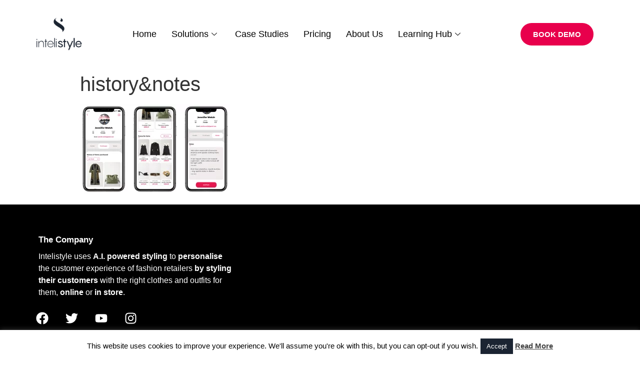

--- FILE ---
content_type: text/html; charset=UTF-8
request_url: https://www.intelistyle.com/increase-sales-remote-selling/historynotes/
body_size: 18116
content:
<!doctype html><html lang=en-US><head><style>img.lazy{min-height:1px}</style><link href=https://www.intelistyle.com/wp-content/plugins/w3-total-cache/pub/js/lazyload.min.js as=script><meta charset="UTF-8"><meta name="viewport" content="width=device-width, initial-scale=1"><link rel=profile href="https://gmpg.org/xfn/11"><meta name='robots' content='index, follow, max-image-preview:large, max-snippet:-1, max-video-preview:-1'><style>img:is([sizes="auto" i], [sizes^="auto," i]) {contain-intrinsic-size:3000px 1500px}</style><title>history&amp;notes - Intelistyle</title><link rel=canonical href=https://www.intelistyle.com/increase-sales-remote-selling/historynotes/><meta property="og:locale" content="en_US"><meta property="og:type" content="article"><meta property="og:title" content="history&amp;notes - Intelistyle"><meta property="og:url" content="https://www.intelistyle.com/increase-sales-remote-selling/historynotes/"><meta property="og:site_name" content="Intelistyle"><meta property="article:modified_time" content="2020-09-22T11:08:15+00:00"><meta property="og:image" content="https://www.intelistyle.com/increase-sales-remote-selling/historynotes"><meta property="og:image:width" content="1920"><meta property="og:image:height" content="1150"><meta property="og:image:type" content="image/png"><meta name="twitter:card" content="summary_large_image"> <script type=application/ld+json class=yoast-schema-graph>{"@context":"https://schema.org","@graph":[{"@type":"WebPage","@id":"https://www.intelistyle.com/increase-sales-remote-selling/historynotes/","url":"https://www.intelistyle.com/increase-sales-remote-selling/historynotes/","name":"history&notes - Intelistyle","isPartOf":{"@id":"http://13.42.22.151/#website"},"primaryImageOfPage":{"@id":"https://www.intelistyle.com/increase-sales-remote-selling/historynotes/#primaryimage"},"image":{"@id":"https://www.intelistyle.com/increase-sales-remote-selling/historynotes/#primaryimage"},"thumbnailUrl":"https://www.intelistyle.com/wp-content/uploads/2020/09/historynotes.png","datePublished":"2020-09-22T11:08:00+00:00","dateModified":"2020-09-22T11:08:15+00:00","breadcrumb":{"@id":"https://www.intelistyle.com/increase-sales-remote-selling/historynotes/#breadcrumb"},"inLanguage":"en-US","potentialAction":[{"@type":"ReadAction","target":["https://www.intelistyle.com/increase-sales-remote-selling/historynotes/"]}]},{"@type":"ImageObject","inLanguage":"en-US","@id":"https://www.intelistyle.com/increase-sales-remote-selling/historynotes/#primaryimage","url":"https://www.intelistyle.com/wp-content/uploads/2020/09/historynotes.png","contentUrl":"https://www.intelistyle.com/wp-content/uploads/2020/09/historynotes.png","width":1920,"height":1150,"caption":"remote selling purchase history"},{"@type":"BreadcrumbList","@id":"https://www.intelistyle.com/increase-sales-remote-selling/historynotes/#breadcrumb","itemListElement":[{"@type":"ListItem","position":1,"name":"Home","item":"http://13.42.22.151/"},{"@type":"ListItem","position":2,"name":"How To Increase Your Sales With Remote Selling","item":"https://intelistyle.com/increase-sales-remote-selling/"},{"@type":"ListItem","position":3,"name":"history&#038;notes"}]},{"@type":"WebSite","@id":"http://13.42.22.151/#website","url":"http://13.42.22.151/","name":"Intelistyle","description":"Personalization for Fashion","publisher":{"@id":"http://13.42.22.151/#organization"},"potentialAction":[{"@type":"SearchAction","target":{"@type":"EntryPoint","urlTemplate":"http://13.42.22.151/?s={search_term_string}"},"query-input":"required name=search_term_string"}],"inLanguage":"en-US"},{"@type":"Organization","@id":"http://13.42.22.151/#organization","name":"Intelistyle","url":"http://13.42.22.151/","logo":{"@type":"ImageObject","inLanguage":"en-US","@id":"http://13.42.22.151/#/schema/logo/image/","url":"https://www.intelistyle.com/wp-content/uploads/2020/06/cropped-2-e1592810461937-1.png","contentUrl":"https://www.intelistyle.com/wp-content/uploads/2020/06/cropped-2-e1592810461937-1.png","width":75,"height":75,"caption":"Intelistyle"},"image":{"@id":"http://13.42.22.151/#/schema/logo/image/"}}]}</script> <link rel=dns-prefetch href=//js.hs-scripts.com><link rel=alternate type=application/rss+xml title="Intelistyle &raquo; Feed" href=https://www.intelistyle.com/feed/><link rel=alternate type=application/rss+xml title="Intelistyle &raquo; Comments Feed" href=https://www.intelistyle.com/comments/feed/> <script>//<![CDATA[
window._wpemojiSettings={"baseUrl":"https:\/\/s.w.org\/images\/core\/emoji\/16.0.1\/72x72\/","ext":".png","svgUrl":"https:\/\/s.w.org\/images\/core\/emoji\/16.0.1\/svg\/","svgExt":".svg","source":{"concatemoji":"https:\/\/www.intelistyle.com\/wp-includes\/js\/wp-emoji-release.min.js?ver=6.8.3"}};!function(s,n){var o,i,e;function c(e){try{var t={supportTests:e,timestamp:(new Date).valueOf()};sessionStorage.setItem(o,JSON.stringify(t))}catch(e){}}function p(e,t,n){e.clearRect(0,0,e.canvas.width,e.canvas.height),e.fillText(t,0,0);var t=new Uint32Array(e.getImageData(0,0,e.canvas.width,e.canvas.height).data),a=(e.clearRect(0,0,e.canvas.width,e.canvas.height),e.fillText(n,0,0),new Uint32Array(e.getImageData(0,0,e.canvas.width,e.canvas.height).data));return t.every(function(e,t){return e===a[t]})}function u(e,t){e.clearRect(0,0,e.canvas.width,e.canvas.height),e.fillText(t,0,0);for(var n=e.getImageData(16,16,1,1),a=0;a<n.data.length;a++)if(0!==n.data[a])return!1;return!0}function f(e,t,n,a){switch(t){case"flag":return n(e,"\ud83c\udff3\ufe0f\u200d\u26a7\ufe0f","\ud83c\udff3\ufe0f\u200b\u26a7\ufe0f")?!1:!n(e,"\ud83c\udde8\ud83c\uddf6","\ud83c\udde8\u200b\ud83c\uddf6")&&!n(e,"\ud83c\udff4\udb40\udc67\udb40\udc62\udb40\udc65\udb40\udc6e\udb40\udc67\udb40\udc7f","\ud83c\udff4\u200b\udb40\udc67\u200b\udb40\udc62\u200b\udb40\udc65\u200b\udb40\udc6e\u200b\udb40\udc67\u200b\udb40\udc7f");case"emoji":return!a(e,"\ud83e\udedf")}return!1}function g(e,t,n,a){var r="undefined"!=typeof WorkerGlobalScope&&self instanceof WorkerGlobalScope?new OffscreenCanvas(300,150):s.createElement("canvas"),o=r.getContext("2d",{willReadFrequently:!0}),i=(o.textBaseline="top",o.font="600 32px Arial",{});return e.forEach(function(e){i[e]=t(o,e,n,a)}),i}function t(e){var t=s.createElement("script");t.src=e,t.defer=!0,s.head.appendChild(t)}"undefined"!=typeof Promise&&(o="wpEmojiSettingsSupports",i=["flag","emoji"],n.supports={everything:!0,everythingExceptFlag:!0},e=new Promise(function(e){s.addEventListener("DOMContentLoaded",e,{once:!0})}),new Promise(function(t){var n=function(){try{var e=JSON.parse(sessionStorage.getItem(o));if("object"==typeof e&&"number"==typeof e.timestamp&&(new Date).valueOf()<e.timestamp+604800&&"object"==typeof e.supportTests)return e.supportTests}catch(e){}return null}();if(!n){if("undefined"!=typeof Worker&&"undefined"!=typeof OffscreenCanvas&&"undefined"!=typeof URL&&URL.createObjectURL&&"undefined"!=typeof Blob)try{var e="postMessage("+g.toString()+"("+[JSON.stringify(i),f.toString(),p.toString(),u.toString()].join(",")+"));",a=new Blob([e],{type:"text/javascript"}),r=new Worker(URL.createObjectURL(a),{name:"wpTestEmojiSupports"});return void(r.onmessage=function(e){c(n=e.data),r.terminate(),t(n)})}catch(e){}c(n=g(i,f,p,u))}t(n)}).then(function(e){for(var t in e)n.supports[t]=e[t],n.supports.everything=n.supports.everything&&n.supports[t],"flag"!==t&&(n.supports.everythingExceptFlag=n.supports.everythingExceptFlag&&n.supports[t]);n.supports.everythingExceptFlag=n.supports.everythingExceptFlag&&!n.supports.flag,n.DOMReady=!1,n.readyCallback=function(){n.DOMReady=!0}}).then(function(){return e}).then(function(){var e;n.supports.everything||(n.readyCallback(),(e=n.source||{}).concatemoji?t(e.concatemoji):e.wpemoji&&e.twemoji&&(t(e.twemoji),t(e.wpemoji)))}))}((window,document),window._wpemojiSettings);
//]]></script> <style id=wp-emoji-styles-inline-css>img.wp-smiley,img.emoji{display:inline!important;border:none!important;box-shadow:none!important;height:1em!important;width:1em!important;margin:0 .07em!important;vertical-align:-.1em!important;background:none!important;padding:0!important}</style><link rel=stylesheet href=https://www.intelistyle.com/wp-content/cache/minify/A.a5ff7.css.pagespeed.cf.m1SurLtSa0.css media=all><style id=classic-theme-styles-inline-css>.wp-block-button__link{color:#fff;background-color:#32373c;border-radius:9999px;box-shadow:none;text-decoration:none;padding:calc(.667em + 2px) calc(1.333em + 2px);font-size:1.125em}.wp-block-file__button{background:#32373c;color:#fff;text-decoration:none}</style><style id=global-styles-inline-css>:root{--wp--preset--aspect-ratio--square:1;--wp--preset--aspect-ratio--4-3: 4/3;--wp--preset--aspect-ratio--3-4: 3/4;--wp--preset--aspect-ratio--3-2: 3/2;--wp--preset--aspect-ratio--2-3: 2/3;--wp--preset--aspect-ratio--16-9: 16/9;--wp--preset--aspect-ratio--9-16: 9/16;--wp--preset--color--black:#000;--wp--preset--color--cyan-bluish-gray:#abb8c3;--wp--preset--color--white:#fff;--wp--preset--color--pale-pink:#f78da7;--wp--preset--color--vivid-red:#cf2e2e;--wp--preset--color--luminous-vivid-orange:#ff6900;--wp--preset--color--luminous-vivid-amber:#fcb900;--wp--preset--color--light-green-cyan:#7bdcb5;--wp--preset--color--vivid-green-cyan:#00d084;--wp--preset--color--pale-cyan-blue:#8ed1fc;--wp--preset--color--vivid-cyan-blue:#0693e3;--wp--preset--color--vivid-purple:#9b51e0;--wp--preset--gradient--vivid-cyan-blue-to-vivid-purple:linear-gradient(135deg,rgba(6,147,227,1) 0%,#9b51e0 100%);--wp--preset--gradient--light-green-cyan-to-vivid-green-cyan:linear-gradient(135deg,#7adcb4 0%,#00d082 100%);--wp--preset--gradient--luminous-vivid-amber-to-luminous-vivid-orange:linear-gradient(135deg,rgba(252,185,0,1) 0%,rgba(255,105,0,1) 100%);--wp--preset--gradient--luminous-vivid-orange-to-vivid-red:linear-gradient(135deg,rgba(255,105,0,1) 0%,#cf2e2e 100%);--wp--preset--gradient--very-light-gray-to-cyan-bluish-gray:linear-gradient(135deg,#eee 0%,#a9b8c3 100%);--wp--preset--gradient--cool-to-warm-spectrum:linear-gradient(135deg,#4aeadc 0%,#9778d1 20%,#cf2aba 40%,#ee2c82 60%,#fb6962 80%,#fef84c 100%);--wp--preset--gradient--blush-light-purple:linear-gradient(135deg,#ffceec 0%,#9896f0 100%);--wp--preset--gradient--blush-bordeaux:linear-gradient(135deg,#fecda5 0%,#fe2d2d 50%,#6b003e 100%);--wp--preset--gradient--luminous-dusk:linear-gradient(135deg,#ffcb70 0%,#c751c0 50%,#4158d0 100%);--wp--preset--gradient--pale-ocean:linear-gradient(135deg,#fff5cb 0%,#b6e3d4 50%,#33a7b5 100%);--wp--preset--gradient--electric-grass:linear-gradient(135deg,#caf880 0%,#71ce7e 100%);--wp--preset--gradient--midnight:linear-gradient(135deg,#020381 0%,#2874fc 100%);--wp--preset--font-size--small:13px;--wp--preset--font-size--medium:20px;--wp--preset--font-size--large:36px;--wp--preset--font-size--x-large:42px;--wp--preset--spacing--20:.44rem;--wp--preset--spacing--30:.67rem;--wp--preset--spacing--40:1rem;--wp--preset--spacing--50:1.5rem;--wp--preset--spacing--60:2.25rem;--wp--preset--spacing--70:3.38rem;--wp--preset--spacing--80:5.06rem;--wp--preset--shadow--natural:6px 6px 9px rgba(0,0,0,.2);--wp--preset--shadow--deep:12px 12px 50px rgba(0,0,0,.4);--wp--preset--shadow--sharp:6px 6px 0 rgba(0,0,0,.2);--wp--preset--shadow--outlined:6px 6px 0 -3px rgba(255,255,255,1) , 6px 6px rgba(0,0,0,1);--wp--preset--shadow--crisp:6px 6px 0 rgba(0,0,0,1)}:where(.is-layout-flex){gap:.5em}:where(.is-layout-grid){gap:.5em}body .is-layout-flex{display:flex}.is-layout-flex{flex-wrap:wrap;align-items:center}.is-layout-flex > :is(*, div){margin:0}body .is-layout-grid{display:grid}.is-layout-grid > :is(*, div){margin:0}:where(.wp-block-columns.is-layout-flex){gap:2em}:where(.wp-block-columns.is-layout-grid){gap:2em}:where(.wp-block-post-template.is-layout-flex){gap:1.25em}:where(.wp-block-post-template.is-layout-grid){gap:1.25em}.has-black-color{color:var(--wp--preset--color--black)!important}.has-cyan-bluish-gray-color{color:var(--wp--preset--color--cyan-bluish-gray)!important}.has-white-color{color:var(--wp--preset--color--white)!important}.has-pale-pink-color{color:var(--wp--preset--color--pale-pink)!important}.has-vivid-red-color{color:var(--wp--preset--color--vivid-red)!important}.has-luminous-vivid-orange-color{color:var(--wp--preset--color--luminous-vivid-orange)!important}.has-luminous-vivid-amber-color{color:var(--wp--preset--color--luminous-vivid-amber)!important}.has-light-green-cyan-color{color:var(--wp--preset--color--light-green-cyan)!important}.has-vivid-green-cyan-color{color:var(--wp--preset--color--vivid-green-cyan)!important}.has-pale-cyan-blue-color{color:var(--wp--preset--color--pale-cyan-blue)!important}.has-vivid-cyan-blue-color{color:var(--wp--preset--color--vivid-cyan-blue)!important}.has-vivid-purple-color{color:var(--wp--preset--color--vivid-purple)!important}.has-black-background-color{background-color:var(--wp--preset--color--black)!important}.has-cyan-bluish-gray-background-color{background-color:var(--wp--preset--color--cyan-bluish-gray)!important}.has-white-background-color{background-color:var(--wp--preset--color--white)!important}.has-pale-pink-background-color{background-color:var(--wp--preset--color--pale-pink)!important}.has-vivid-red-background-color{background-color:var(--wp--preset--color--vivid-red)!important}.has-luminous-vivid-orange-background-color{background-color:var(--wp--preset--color--luminous-vivid-orange)!important}.has-luminous-vivid-amber-background-color{background-color:var(--wp--preset--color--luminous-vivid-amber)!important}.has-light-green-cyan-background-color{background-color:var(--wp--preset--color--light-green-cyan)!important}.has-vivid-green-cyan-background-color{background-color:var(--wp--preset--color--vivid-green-cyan)!important}.has-pale-cyan-blue-background-color{background-color:var(--wp--preset--color--pale-cyan-blue)!important}.has-vivid-cyan-blue-background-color{background-color:var(--wp--preset--color--vivid-cyan-blue)!important}.has-vivid-purple-background-color{background-color:var(--wp--preset--color--vivid-purple)!important}.has-black-border-color{border-color:var(--wp--preset--color--black)!important}.has-cyan-bluish-gray-border-color{border-color:var(--wp--preset--color--cyan-bluish-gray)!important}.has-white-border-color{border-color:var(--wp--preset--color--white)!important}.has-pale-pink-border-color{border-color:var(--wp--preset--color--pale-pink)!important}.has-vivid-red-border-color{border-color:var(--wp--preset--color--vivid-red)!important}.has-luminous-vivid-orange-border-color{border-color:var(--wp--preset--color--luminous-vivid-orange)!important}.has-luminous-vivid-amber-border-color{border-color:var(--wp--preset--color--luminous-vivid-amber)!important}.has-light-green-cyan-border-color{border-color:var(--wp--preset--color--light-green-cyan)!important}.has-vivid-green-cyan-border-color{border-color:var(--wp--preset--color--vivid-green-cyan)!important}.has-pale-cyan-blue-border-color{border-color:var(--wp--preset--color--pale-cyan-blue)!important}.has-vivid-cyan-blue-border-color{border-color:var(--wp--preset--color--vivid-cyan-blue)!important}.has-vivid-purple-border-color{border-color:var(--wp--preset--color--vivid-purple)!important}.has-vivid-cyan-blue-to-vivid-purple-gradient-background{background:var(--wp--preset--gradient--vivid-cyan-blue-to-vivid-purple)!important}.has-light-green-cyan-to-vivid-green-cyan-gradient-background{background:var(--wp--preset--gradient--light-green-cyan-to-vivid-green-cyan)!important}.has-luminous-vivid-amber-to-luminous-vivid-orange-gradient-background{background:var(--wp--preset--gradient--luminous-vivid-amber-to-luminous-vivid-orange)!important}.has-luminous-vivid-orange-to-vivid-red-gradient-background{background:var(--wp--preset--gradient--luminous-vivid-orange-to-vivid-red)!important}.has-very-light-gray-to-cyan-bluish-gray-gradient-background{background:var(--wp--preset--gradient--very-light-gray-to-cyan-bluish-gray)!important}.has-cool-to-warm-spectrum-gradient-background{background:var(--wp--preset--gradient--cool-to-warm-spectrum)!important}.has-blush-light-purple-gradient-background{background:var(--wp--preset--gradient--blush-light-purple)!important}.has-blush-bordeaux-gradient-background{background:var(--wp--preset--gradient--blush-bordeaux)!important}.has-luminous-dusk-gradient-background{background:var(--wp--preset--gradient--luminous-dusk)!important}.has-pale-ocean-gradient-background{background:var(--wp--preset--gradient--pale-ocean)!important}.has-electric-grass-gradient-background{background:var(--wp--preset--gradient--electric-grass)!important}.has-midnight-gradient-background{background:var(--wp--preset--gradient--midnight)!important}.has-small-font-size{font-size:var(--wp--preset--font-size--small)!important}.has-medium-font-size{font-size:var(--wp--preset--font-size--medium)!important}.has-large-font-size{font-size:var(--wp--preset--font-size--large)!important}.has-x-large-font-size{font-size:var(--wp--preset--font-size--x-large)!important}:where(.wp-block-post-template.is-layout-flex){gap:1.25em}:where(.wp-block-post-template.is-layout-grid){gap:1.25em}:where(.wp-block-columns.is-layout-flex){gap:2em}:where(.wp-block-columns.is-layout-grid){gap:2em}:root :where(.wp-block-pullquote){font-size:1.5em;line-height:1.6}</style><link rel=stylesheet href=https://www.intelistyle.com/wp-content/cache/minify/ac922.css media=all> <script src=https://www.intelistyle.com/wp-content/cache/minify/d52ed.js></script> <script id=cookie-law-info-js-extra>var Cli_Data={"nn_cookie_ids":[],"cookielist":[],"non_necessary_cookies":[],"ccpaEnabled":"","ccpaRegionBased":"","ccpaBarEnabled":"","strictlyEnabled":["necessary","obligatoire"],"ccpaType":"gdpr","js_blocking":"","custom_integration":"","triggerDomRefresh":"","secure_cookies":""};var cli_cookiebar_settings={"animate_speed_hide":"500","animate_speed_show":"500","background":"#fff","border":"#444","border_on":"","button_1_button_colour":"#1b2432","button_1_button_hover":"#161d28","button_1_link_colour":"#fff","button_1_as_button":"1","button_1_new_win":"","button_2_button_colour":"#333","button_2_button_hover":"#292929","button_2_link_colour":"#444","button_2_as_button":"","button_2_hidebar":"","button_3_button_colour":"#1b2432","button_3_button_hover":"#161d28","button_3_link_colour":"#fff","button_3_as_button":"1","button_3_new_win":"","button_4_button_colour":"#000","button_4_button_hover":"#000000","button_4_link_colour":"#fff","button_4_as_button":"1","button_7_button_colour":"#61a229","button_7_button_hover":"#4e8221","button_7_link_colour":"#fff","button_7_as_button":"1","button_7_new_win":"","font_family":"inherit","header_fix":"","notify_animate_hide":"","notify_animate_show":"","notify_div_id":"#cookie-law-info-bar","notify_position_horizontal":"right","notify_position_vertical":"bottom","scroll_close":"","scroll_close_reload":"","accept_close_reload":"","reject_close_reload":"","showagain_tab":"","showagain_background":"#fff","showagain_border":"#000","showagain_div_id":"#cookie-law-info-again","showagain_x_position":"100px","text":"#000","show_once_yn":"","show_once":"10000","logging_on":"","as_popup":"","popup_overlay":"1","bar_heading_text":"","cookie_bar_as":"banner","popup_showagain_position":"bottom-right","widget_position":"left"};var log_object={"ajax_url":"https:\/\/www.intelistyle.com\/wp-admin\/admin-ajax.php"};</script> <link rel=https://api.w.org/ href=https://www.intelistyle.com/wp-json/><link rel=alternate title=JSON type=application/json href=https://www.intelistyle.com/wp-json/wp/v2/media/6186><link rel=EditURI type=application/rsd+xml title=RSD href=https://www.intelistyle.com/xmlrpc.php?rsd><meta name="generator" content="WordPress 6.8.3"><link rel=shortlink href='https://www.intelistyle.com/?p=6186'><link rel=alternate title="oEmbed (JSON)" type=application/json+oembed href="https://www.intelistyle.com/wp-json/oembed/1.0/embed?url=https%3A%2F%2Fwww.intelistyle.com%2Fincrease-sales-remote-selling%2Fhistorynotes%2F"><link rel=alternate title="oEmbed (XML)" type=text/xml+oembed href="https://www.intelistyle.com/wp-json/oembed/1.0/embed?url=https%3A%2F%2Fwww.intelistyle.com%2Fincrease-sales-remote-selling%2Fhistorynotes%2F&#038;format=xml">
 <script class=hsq-set-content-id data-content-id=blog-post>var _hsq=_hsq||[];_hsq.push(["setContentType","blog-post"]);</script> <link rel=apple-touch-icon sizes=180x180 href=/wp-content/uploads/fbrfg/apple-touch-icon.png><link rel=icon type=image/png sizes=32x32 href=/wp-content/uploads/fbrfg/favicon-32x32.png><link rel=icon type=image/png sizes=16x16 href=/wp-content/uploads/fbrfg/favicon-16x16.png><link rel=manifest href=/wp-content/uploads/fbrfg/site.webmanifest><link rel=mask-icon href=/wp-content/uploads/fbrfg/safari-pinned-tab.svg color=#1b2432><link rel="shortcut icon" href=/wp-content/uploads/fbrfg/favicon.ico><meta name="msapplication-TileColor" content="#da532c"><meta name="msapplication-config" content="/wp-content/uploads/fbrfg/browserconfig.xml"><meta name="theme-color" content="#ffffff"><meta name="generator" content="Elementor 3.26.4; features: e_font_icon_svg, additional_custom_breakpoints; settings: css_print_method-external, google_font-disabled, font_display-auto"><style>.e-con.e-parent:nth-of-type(n+4):not(.e-lazyloaded):not(.e-no-lazyload),
				.e-con.e-parent:nth-of-type(n+4):not(.e-lazyloaded):not(.e-no-lazyload) * {background-image:none!important}@media screen and (max-height:1024px){.e-con.e-parent:nth-of-type(n+3):not(.e-lazyloaded):not(.e-no-lazyload),
					.e-con.e-parent:nth-of-type(n+3):not(.e-lazyloaded):not(.e-no-lazyload) * {background-image:none!important}}@media screen and (max-height:640px){.e-con.e-parent:nth-of-type(n+2):not(.e-lazyloaded):not(.e-no-lazyload),
					.e-con.e-parent:nth-of-type(n+2):not(.e-lazyloaded):not(.e-no-lazyload) * {background-image:none!important}}</style> <script id=mcjs>!function(c,h,i,m,p){m=c.createElement(h),p=c.getElementsByTagName(h)[0],m.async=1,m.src=i,p.parentNode.insertBefore(m,p)}(document,"script","https://chimpstatic.com/mcjs-connected/js/users/9de5dd0542412ef9cab26adc9/7514f76fcb32001831a698160.js");</script>  <script async src="https://www.googletagmanager.com/gtag/js?id=G-7TPNN9L2L4"></script> <script>window.dataLayer=window.dataLayer||[];function gtag(){dataLayer.push(arguments);}gtag('js',new Date());gtag('config','G-7TPNN9L2L4');</script> <script>function vqTrackId(){return'55a68690-d18e-49d7-b744-aa9d5cd8444a';}(function(d,e){var el=d.createElement(e);el.sa=function(an,av){this.setAttribute(an,av);return this;};el.sa('id','vq_tracking').sa('src','//t.visitorqueue.com/p/tracking.min.js?id='+vqTrackId()).sa('async',1).sa('data-id',vqTrackId());d.getElementsByTagName(e)[0].parentNode.appendChild(el);})(document,'script');</script> </head><body class="attachment wp-singular attachment-template-default single single-attachment postid-6186 attachmentid-6186 attachment-png wp-custom-logo wp-theme-hello-elementor elementor-default elementor-kit-6245"><header data-elementor-type=header data-elementor-id=11790 class="elementor elementor-11790 elementor-location-header" data-elementor-post-type=elementor_library><section class="elementor-section elementor-top-section elementor-element elementor-element-129e95f elementor-section-boxed elementor-section-height-default elementor-section-height-default" data-id=129e95f data-element_type=section><div class="elementor-container elementor-column-gap-default"><div class="elementor-column elementor-col-100 elementor-top-column elementor-element elementor-element-a161fd2" data-id=a161fd2 data-element_type=column><div class="elementor-widget-wrap elementor-element-populated"><section class="elementor-section elementor-inner-section elementor-element elementor-element-0320d96 elementor-section-boxed elementor-section-height-default elementor-section-height-default" data-id=0320d96 data-element_type=section><div class="elementor-container elementor-column-gap-default"><div class="elementor-column elementor-col-33 elementor-inner-column elementor-element elementor-element-2d3beb1" data-id=2d3beb1 data-element_type=column><div class="elementor-widget-wrap elementor-element-populated"><div class="elementor-element elementor-element-5df294e elementor-widget elementor-widget-image" data-id=5df294e data-element_type=widget data-widget_type=image.default><div class=elementor-widget-container>
<a href=https://www.intelistyle.com/>
<img width=800 height=800 src="data:image/svg+xml,%3Csvg%20xmlns='http://www.w3.org/2000/svg'%20viewBox='0%200%20800%20800'%3E%3C/svg%3E" data-src=https://www.intelistyle.com/wp-content/uploads/2020/10/2-1-1024x1024.png class="attachment-large size-large wp-image-7163 lazy" alt=Intelistyle data-srcset="https://www.intelistyle.com/wp-content/uploads/2020/10/2-1-1024x1024.png 1024w, https://www.intelistyle.com/wp-content/uploads/2020/10/2-1-300x300.png 300w, https://www.intelistyle.com/wp-content/uploads/2020/10/2-1-150x150.png 150w, https://www.intelistyle.com/wp-content/uploads/2020/10/2-1-768x768.png 768w, https://www.intelistyle.com/wp-content/uploads/2020/10/2-1-1536x1536.png 1536w, https://www.intelistyle.com/wp-content/uploads/2020/10/2-1.png 2000w" data-sizes="(max-width: 800px) 100vw, 800px">		</a></div></div></div></div><div class="elementor-column elementor-col-33 elementor-inner-column elementor-element elementor-element-63f8bcc" data-id=63f8bcc data-element_type=column><div class="elementor-widget-wrap elementor-element-populated"><div class="elementor-element elementor-element-33fbf16 elementor-widget elementor-widget-ekit-nav-menu" data-id=33fbf16 data-element_type=widget data-widget_type=ekit-nav-menu.default><div class=elementor-widget-container><nav class="ekit-wid-con ekit_menu_responsive_mobile" data-hamburger-icon data-hamburger-icon-type=icon data-responsive-breakpoint=767>
<button class="elementskit-menu-hamburger elementskit-menu-toggler" type=button aria-label=hamburger-icon>
<span class=elementskit-menu-hamburger-icon></span><span class=elementskit-menu-hamburger-icon></span><span class=elementskit-menu-hamburger-icon></span>
</button><div id=ekit-megamenu-new-primary-2023 class="elementskit-menu-container elementskit-menu-offcanvas-elements elementskit-navbar-nav-default ekit-nav-menu-one-page-yes ekit-nav-dropdown-hover"><ul id=menu-new-primary-2023 class="elementskit-navbar-nav elementskit-menu-po-center submenu-click-on-"><li id=menu-item-11135 class="menu-item menu-item-type-post_type menu-item-object-page menu-item-home menu-item-11135 nav-item elementskit-mobile-builder-content" data-vertical-menu=750px><a href=https://www.intelistyle.com/ class=ekit-menu-nav-link>Home</a></li>
<li id=menu-item-11136 class="menu-item menu-item-type-custom menu-item-object-custom menu-item-has-children menu-item-11136 nav-item elementskit-dropdown-has relative_position elementskit-dropdown-menu-default_width elementskit-megamenu-has elementskit-mobile-builder-content" data-vertical-menu=750px><a href=# class="ekit-menu-nav-link ekit-menu-dropdown-toggle">Solutions<i aria-hidden=true class="icon icon-down-arrow1 elementskit-submenu-indicator"></i></a><ul class="elementskit-dropdown elementskit-submenu-panel">
<li id=menu-item-11920 class="menu-item menu-item-type-post_type menu-item-object-page menu-item-11920 nav-item elementskit-mobile-builder-content" data-vertical-menu=750px><a href=https://www.intelistyle.com/email-retargeting-2/ class=" dropdown-item">Email &#038; Retargeting</a>	<li id=menu-item-11921 class="menu-item menu-item-type-post_type menu-item-object-page menu-item-11921 nav-item elementskit-mobile-builder-content" data-vertical-menu=750px><a href=https://www.intelistyle.com/attribute-tagging/ class=" dropdown-item">Attribute Tagging</a>	<li id=menu-item-11922 class="menu-item menu-item-type-post_type menu-item-object-page menu-item-11922 nav-item elementskit-mobile-builder-content" data-vertical-menu=750px><a href=https://www.intelistyle.com/hyperpersonalized-recommendations/ class=" dropdown-item">Hyperpersonalized Recommendations</a>	<li id=menu-item-11923 class="menu-item menu-item-type-post_type menu-item-object-page menu-item-11923 nav-item elementskit-mobile-builder-content" data-vertical-menu=750px><a href=https://www.intelistyle.com/visually-similar/ class=" dropdown-item">Visually Similar</a>	<li id=menu-item-11924 class="menu-item menu-item-type-post_type menu-item-object-page menu-item-11924 nav-item elementskit-mobile-builder-content" data-vertical-menu=750px><a href=https://www.intelistyle.com/complete-the-look/ class=" dropdown-item">Complete The Look</a>	<li id=menu-item-11925 class="menu-item menu-item-type-post_type menu-item-object-page menu-item-11925 nav-item elementskit-mobile-builder-content" data-vertical-menu=750px><a href=https://www.intelistyle.com/visual-search/ class=" dropdown-item">Visual Search</a>	<li id=menu-item-11926 class="menu-item menu-item-type-post_type menu-item-object-page menu-item-11926 nav-item elementskit-mobile-builder-content" data-vertical-menu=750px><a href=https://www.intelistyle.com/virtual-try-on/ class=" dropdown-item">Virtual Try On</a>	<li id=menu-item-11927 class="menu-item menu-item-type-post_type menu-item-object-page menu-item-11927 nav-item elementskit-mobile-builder-content" data-vertical-menu=750px><a href=https://www.intelistyle.com/merchandising-platform/ class=" dropdown-item">Merchandising Platform</a>	<li id=menu-item-11928 class="menu-item menu-item-type-post_type menu-item-object-page menu-item-11928 nav-item elementskit-mobile-builder-content" data-vertical-menu=750px><a href=https://www.intelistyle.com/ecommerce-recommendations/ class=" dropdown-item">eCommerce Recommendations</a></ul><div class=elementskit-megamenu-panel><div data-elementor-type=wp-post data-elementor-id=11938 class="elementor elementor-11938" data-elementor-settings={&quot;ekit_onepagescroll&quot;:&quot;block&quot;} data-elementor-post-type=elementskit_content><section class="elementor-section elementor-top-section elementor-element elementor-element-15920fed elementor-section-full_width elementor-section-height-default elementor-section-height-default" data-id=15920fed data-element_type=section data-settings={&quot;background_background&quot;:&quot;classic&quot;}><div class="elementor-container elementor-column-gap-no"><div class="elementor-column elementor-col-100 elementor-top-column elementor-element elementor-element-3fef563a" data-id=3fef563a data-element_type=column><div class="elementor-widget-wrap elementor-element-populated"><div class="elementor-element elementor-element-d64535f e-flex e-con-boxed e-con e-parent" data-id=d64535f data-element_type=container><div class=e-con-inner><div class="elementor-element elementor-element-a3d7d4b elementor-widget elementor-widget-heading" data-id=a3d7d4b data-element_type=widget data-widget_type=heading.default><div class=elementor-widget-container><h2 class="elementor-heading-title elementor-size-default">FASHION DISCOVERY SOLUTIONS</h2></div></div><div class="elementor-element elementor-element-c1cf0bf elementor-widget-divider--view-line elementor-widget elementor-widget-divider" data-id=c1cf0bf data-element_type=widget data-widget_type=divider.default><div class=elementor-widget-container><div class=elementor-divider>
<span class=elementor-divider-separator>
</span></div></div></div></div></div><section class="elementor-section elementor-inner-section elementor-element elementor-element-1c0128a elementor-section-boxed elementor-section-height-default elementor-section-height-default" data-id=1c0128a data-element_type=section><div class="elementor-container elementor-column-gap-default"><div class="elementor-column elementor-col-20 elementor-inner-column elementor-element elementor-element-52fbebe5" data-id=52fbebe5 data-element_type=column><div class="elementor-widget-wrap elementor-element-populated"><div class="elementor-element elementor-element-bf47875 e-flex e-con-boxed e-con e-parent" data-id=bf47875 data-element_type=container><div class=e-con-inner><div class="elementor-element elementor-element-63a6e1e e-flex e-con-boxed e-con e-child" data-id=63a6e1e data-element_type=container><div class=e-con-inner><div class="elementor-element elementor-element-f87a2a6 elementor-widget elementor-widget-image" data-id=f87a2a6 data-element_type=widget data-widget_type=image.default><div class=elementor-widget-container>
<a href=https://www.intelistyle.com/complete-the-look/>
<img width=82 height=65 src="data:image/svg+xml,%3Csvg%20xmlns='http://www.w3.org/2000/svg'%20viewBox='0%200%2082%2065'%3E%3C/svg%3E" data-src=https://www.intelistyle.com/wp-content/uploads/2023/05/Group-226.svg class="attachment-large size-large wp-image-11996 lazy" alt>		</a></div></div></div></div>
<a class="elementor-element elementor-element-fe1e94a e-flex e-con-boxed e-con e-child" data-id=fe1e94a data-element_type=container href=https://www.intelistyle.com/complete-the-look/><div class=e-con-inner><div class="elementor-element elementor-element-2f8c194 elementor-widget elementor-widget-text-editor" data-id=2f8c194 data-element_type=widget data-widget_type=text-editor.default><div class=elementor-widget-container><p>Complete The Look</p></div></div></div>
</a></div></div></div></div><div class="elementor-column elementor-col-20 elementor-inner-column elementor-element elementor-element-22cbf0c2" data-id=22cbf0c2 data-element_type=column><div class="elementor-widget-wrap elementor-element-populated"><div class="elementor-element elementor-element-0a7f73a e-flex e-con-boxed e-con e-parent" data-id=0a7f73a data-element_type=container><div class=e-con-inner><div class="elementor-element elementor-element-edee27a e-flex e-con-boxed e-con e-child" data-id=edee27a data-element_type=container><div class=e-con-inner><div class="elementor-element elementor-element-563ec83 elementor-widget elementor-widget-image" data-id=563ec83 data-element_type=widget data-widget_type=image.default><div class=elementor-widget-container>
<a href=https://www.intelistyle.com/visually-similar/>
<img width=100 height=45 src="data:image/svg+xml,%3Csvg%20xmlns='http://www.w3.org/2000/svg'%20viewBox='0%200%20100%2045'%3E%3C/svg%3E" data-src=https://www.intelistyle.com/wp-content/uploads/2023/05/Group-224.svg class="attachment-large size-large wp-image-11995 lazy" alt>		</a></div></div></div></div>
<a class="elementor-element elementor-element-9f4a68f e-flex e-con-boxed e-con e-child" data-id=9f4a68f data-element_type=container href=https://www.intelistyle.com/visually-similar/><div class=e-con-inner><div class="elementor-element elementor-element-24a0f90 elementor-widget elementor-widget-text-editor" data-id=24a0f90 data-element_type=widget data-widget_type=text-editor.default><div class=elementor-widget-container><p>Visually Similar</p></div></div></div>
</a></div></div></div></div><div class="elementor-column elementor-col-20 elementor-inner-column elementor-element elementor-element-3d24e89" data-id=3d24e89 data-element_type=column><div class="elementor-widget-wrap elementor-element-populated"><div class="elementor-element elementor-element-874cb3c e-flex e-con-boxed e-con e-parent" data-id=874cb3c data-element_type=container><div class=e-con-inner><div class="elementor-element elementor-element-51b26b3 e-flex e-con-boxed e-con e-child" data-id=51b26b3 data-element_type=container><div class=e-con-inner><div class="elementor-element elementor-element-6b9ce32 elementor-widget elementor-widget-image" data-id=6b9ce32 data-element_type=widget data-widget_type=image.default><div class=elementor-widget-container>
<a href=https://www.intelistyle.com/hyperpersonalized-recommendations/>
<img width=70 height=66 src="data:image/svg+xml,%3Csvg%20xmlns='http://www.w3.org/2000/svg'%20viewBox='0%200%2070%2066'%3E%3C/svg%3E" data-src=https://www.intelistyle.com/wp-content/uploads/2023/05/Group-217.svg class="attachment-large size-large wp-image-11993 lazy" alt>		</a></div></div></div></div>
<a class="elementor-element elementor-element-7198d21 e-flex e-con-boxed e-con e-child" data-id=7198d21 data-element_type=container href=https://www.intelistyle.com/hyperpersonalized-recommendations/><div class=e-con-inner><div class="elementor-element elementor-element-8e83c9d elementor-widget elementor-widget-text-editor" data-id=8e83c9d data-element_type=widget data-widget_type=text-editor.default><div class=elementor-widget-container><p>Hyper-Personalised</p></div></div></div>
</a></div></div></div></div><div class="elementor-column elementor-col-20 elementor-inner-column elementor-element elementor-element-58e7d24" data-id=58e7d24 data-element_type=column><div class="elementor-widget-wrap elementor-element-populated"><div class="elementor-element elementor-element-b6696f4 e-flex e-con-boxed e-con e-parent" data-id=b6696f4 data-element_type=container><div class=e-con-inner><div class="elementor-element elementor-element-208b8f1 e-flex e-con-boxed e-con e-child" data-id=208b8f1 data-element_type=container><div class=e-con-inner><div class="elementor-element elementor-element-a423544 elementor-widget elementor-widget-image" data-id=a423544 data-element_type=widget data-widget_type=image.default><div class=elementor-widget-container>
<a href=https://www.intelistyle.com/visual-search/>
<img width=65 height=65 src="data:image/svg+xml,%3Csvg%20xmlns='http://www.w3.org/2000/svg'%20viewBox='0%200%2065%2065'%3E%3C/svg%3E" data-src=https://www.intelistyle.com/wp-content/uploads/2023/05/Group-210.svg class="attachment-large size-large wp-image-11962 lazy" alt>		</a></div></div></div></div>
<a class="elementor-element elementor-element-01e22f2 e-flex e-con-boxed e-con e-child" data-id=01e22f2 data-element_type=container href=https://www.intelistyle.com/visual-search/><div class=e-con-inner><div class="elementor-element elementor-element-8e86df9 elementor-widget elementor-widget-text-editor" data-id=8e86df9 data-element_type=widget data-widget_type=text-editor.default><div class=elementor-widget-container><p>Visual Search</p></div></div></div>
</a></div></div></div></div><div class="elementor-column elementor-col-20 elementor-inner-column elementor-element elementor-element-5432677" data-id=5432677 data-element_type=column><div class="elementor-widget-wrap elementor-element-populated"><div class="elementor-element elementor-element-6d4f2a6 e-flex e-con-boxed e-con e-parent" data-id=6d4f2a6 data-element_type=container><div class=e-con-inner><div class="elementor-element elementor-element-2e39062 e-flex e-con-boxed e-con e-child" data-id=2e39062 data-element_type=container><div class=e-con-inner><div class="elementor-element elementor-element-40fd526 elementor-widget elementor-widget-image" data-id=40fd526 data-element_type=widget data-widget_type=image.default><div class=elementor-widget-container>
<a href=https://www.intelistyle.com/virtual-try-on/>
<img width=82 height=58 src="data:image/svg+xml,%3Csvg%20xmlns='http://www.w3.org/2000/svg'%20viewBox='0%200%2082%2058'%3E%3C/svg%3E" data-src=https://www.intelistyle.com/wp-content/uploads/2023/05/Group-218.svg class="attachment-large size-large wp-image-11994 lazy" alt>		</a></div></div></div></div>
<a class="elementor-element elementor-element-e383e74 e-flex e-con-boxed e-con e-child" data-id=e383e74 data-element_type=container href=https://www.intelistyle.com/virtual-try-on/><div class=e-con-inner><div class="elementor-element elementor-element-caf0486 elementor-widget elementor-widget-text-editor" data-id=caf0486 data-element_type=widget data-widget_type=text-editor.default><div class=elementor-widget-container><p>Virtual Try-On</p></div></div></div>
</a></div></div></div></div></div></section></div></div></div></section><section class="elementor-section elementor-top-section elementor-element elementor-element-ca92463 elementor-section-full_width elementor-section-height-default elementor-section-height-default" data-id=ca92463 data-element_type=section data-settings={&quot;background_background&quot;:&quot;classic&quot;}><div class="elementor-container elementor-column-gap-no"><div class="elementor-column elementor-col-100 elementor-top-column elementor-element elementor-element-47d4046" data-id=47d4046 data-element_type=column><div class="elementor-widget-wrap elementor-element-populated"><div class="elementor-element elementor-element-0e62950 e-flex e-con-boxed e-con e-parent" data-id=0e62950 data-element_type=container><div class=e-con-inner><div class="elementor-element elementor-element-5d192e2 elementor-widget elementor-widget-heading" data-id=5d192e2 data-element_type=widget data-widget_type=heading.default><div class=elementor-widget-container><h2 class="elementor-heading-title elementor-size-default">CONTENT MANAGEMENT SOLUTIONS</h2></div></div><div class="elementor-element elementor-element-78319c5 elementor-widget-divider--view-line elementor-widget elementor-widget-divider" data-id=78319c5 data-element_type=widget data-widget_type=divider.default><div class=elementor-widget-container><div class=elementor-divider>
<span class=elementor-divider-separator>
</span></div></div></div></div></div><section class="elementor-section elementor-inner-section elementor-element elementor-element-89f2fb5 elementor-section-boxed elementor-section-height-default elementor-section-height-default" data-id=89f2fb5 data-element_type=section><div class="elementor-container elementor-column-gap-default"><div class="elementor-column elementor-col-20 elementor-inner-column elementor-element elementor-element-87d8a6e" data-id=87d8a6e data-element_type=column><div class="elementor-widget-wrap elementor-element-populated"><div class="elementor-element elementor-element-4d334c8 e-flex e-con-boxed e-con e-parent" data-id=4d334c8 data-element_type=container><div class=e-con-inner><div class="elementor-element elementor-element-86c9ca9 e-flex e-con-boxed e-con e-child" data-id=86c9ca9 data-element_type=container><div class=e-con-inner><div class="elementor-element elementor-element-1c52b9a elementor-widget elementor-widget-image" data-id=1c52b9a data-element_type=widget data-widget_type=image.default><div class=elementor-widget-container>
<a href=https://www.intelistyle.com/attribute-tagging/>
<img width=55 height=59 src="data:image/svg+xml,%3Csvg%20xmlns='http://www.w3.org/2000/svg'%20viewBox='0%200%2055%2059'%3E%3C/svg%3E" data-src=https://www.intelistyle.com/wp-content/uploads/2023/05/Group-246.svg class="attachment-large size-large wp-image-12001 lazy" alt>		</a></div></div></div></div>
<a class="elementor-element elementor-element-71c3a9d e-flex e-con-boxed e-con e-child" data-id=71c3a9d data-element_type=container href=https://www.intelistyle.com/attribute-tagging/><div class=e-con-inner><div class="elementor-element elementor-element-e55a751 elementor-widget elementor-widget-text-editor" data-id=e55a751 data-element_type=widget data-widget_type=text-editor.default><div class=elementor-widget-container><p>Attribute Tagging</p></div></div></div>
</a></div></div></div></div><div class="elementor-column elementor-col-20 elementor-inner-column elementor-element elementor-element-c04970a" data-id=c04970a data-element_type=column><div class="elementor-widget-wrap elementor-element-populated"><div class="elementor-element elementor-element-494f0cd e-flex e-con-boxed e-con e-parent" data-id=494f0cd data-element_type=container><div class=e-con-inner><div class="elementor-element elementor-element-df691ca e-flex e-con-boxed e-con e-child" data-id=df691ca data-element_type=container><div class=e-con-inner><div class="elementor-element elementor-element-2c5e137 elementor-widget elementor-widget-image" data-id=2c5e137 data-element_type=widget data-widget_type=image.default><div class=elementor-widget-container>
<a href=https://www.intelistyle.com/merchandising-platform/>
<img width=72 height=51 src="data:image/svg+xml,%3Csvg%20xmlns='http://www.w3.org/2000/svg'%20viewBox='0%200%2072%2051'%3E%3C/svg%3E" data-src=https://www.intelistyle.com/wp-content/uploads/2023/05/Group-228.svg class="attachment-large size-large wp-image-11997 lazy" alt>		</a></div></div></div></div>
<a class="elementor-element elementor-element-c402ca6 e-flex e-con-boxed e-con e-child" data-id=c402ca6 data-element_type=container href=https://www.intelistyle.com/merchandising-platform/><div class=e-con-inner><div class="elementor-element elementor-element-74a3c13 elementor-widget elementor-widget-text-editor" data-id=74a3c13 data-element_type=widget data-widget_type=text-editor.default><div class=elementor-widget-container><p>Merchandising Platform</p></div></div></div>
</a></div></div></div></div><div class="elementor-column elementor-col-20 elementor-inner-column elementor-element elementor-element-61c27da elementor-hidden-tablet elementor-hidden-mobile" data-id=61c27da data-element_type=column><div class="elementor-widget-wrap elementor-element-populated"><div class="elementor-element elementor-element-e694f7e e-flex e-con-boxed e-con e-parent" data-id=e694f7e data-element_type=container><div class=e-con-inner></div></div></div></div><div class="elementor-column elementor-col-20 elementor-inner-column elementor-element elementor-element-5e76841 elementor-hidden-tablet elementor-hidden-mobile" data-id=5e76841 data-element_type=column><div class="elementor-widget-wrap elementor-element-populated"><div class="elementor-element elementor-element-c7ecbde e-flex e-con-boxed e-con e-parent" data-id=c7ecbde data-element_type=container><div class=e-con-inner></div></div></div></div><div class="elementor-column elementor-col-20 elementor-inner-column elementor-element elementor-element-302e390 elementor-hidden-tablet elementor-hidden-mobile" data-id=302e390 data-element_type=column><div class="elementor-widget-wrap elementor-element-populated"><div class="elementor-element elementor-element-b54276c e-flex e-con-boxed e-con e-parent" data-id=b54276c data-element_type=container><div class=e-con-inner><div class="elementor-element elementor-element-a2166c4 e-flex e-con-boxed e-con e-child" data-id=a2166c4 data-element_type=container><div class=e-con-inner></div></div></div></div></div></div></div></section></div></div></div></section><section class="elementor-section elementor-top-section elementor-element elementor-element-046a050 elementor-section-full_width elementor-section-height-default elementor-section-height-default" data-id=046a050 data-element_type=section data-settings={&quot;background_background&quot;:&quot;classic&quot;}><div class="elementor-container elementor-column-gap-no"><div class="elementor-column elementor-col-100 elementor-top-column elementor-element elementor-element-95e8fdc" data-id=95e8fdc data-element_type=column><div class="elementor-widget-wrap elementor-element-populated"><div class="elementor-element elementor-element-6a4091f e-flex e-con-boxed e-con e-parent" data-id=6a4091f data-element_type=container><div class=e-con-inner><div class="elementor-element elementor-element-c9880e6 elementor-widget elementor-widget-heading" data-id=c9880e6 data-element_type=widget data-widget_type=heading.default><div class=elementor-widget-container><h2 class="elementor-heading-title elementor-size-default">E-COMMERCE SOLUTIONS</h2></div></div><div class="elementor-element elementor-element-fd6ce0b elementor-widget-divider--view-line elementor-widget elementor-widget-divider" data-id=fd6ce0b data-element_type=widget data-widget_type=divider.default><div class=elementor-widget-container><div class=elementor-divider>
<span class=elementor-divider-separator>
</span></div></div></div></div></div><section class="elementor-section elementor-inner-section elementor-element elementor-element-439a3ce elementor-section-boxed elementor-section-height-default elementor-section-height-default" data-id=439a3ce data-element_type=section><div class="elementor-container elementor-column-gap-default"><div class="elementor-column elementor-col-20 elementor-inner-column elementor-element elementor-element-af652c2" data-id=af652c2 data-element_type=column><div class="elementor-widget-wrap elementor-element-populated"><div class="elementor-element elementor-element-e0fcc21 e-flex e-con-boxed e-con e-parent" data-id=e0fcc21 data-element_type=container><div class=e-con-inner><div class="elementor-element elementor-element-bbdd69e e-flex e-con-boxed e-con e-child" data-id=bbdd69e data-element_type=container><div class=e-con-inner><div class="elementor-element elementor-element-66d83c7 elementor-widget elementor-widget-image" data-id=66d83c7 data-element_type=widget data-widget_type=image.default><div class=elementor-widget-container>
<a href=https://www.intelistyle.com/email-retargeting-2/>
<img width=84 height=75 src="data:image/svg+xml,%3Csvg%20xmlns='http://www.w3.org/2000/svg'%20viewBox='0%200%2084%2075'%3E%3C/svg%3E" data-src=https://www.intelistyle.com/wp-content/uploads/2023/05/Group-238.svg class="attachment-large size-large wp-image-11999 lazy" alt>		</a></div></div></div></div>
<a class="elementor-element elementor-element-9db8e48 e-flex e-con-boxed e-con e-child" data-id=9db8e48 data-element_type=container href=https://www.intelistyle.com/email-retargeting-2/><div class=e-con-inner><div class="elementor-element elementor-element-6d14072 elementor-widget elementor-widget-text-editor" data-id=6d14072 data-element_type=widget data-widget_type=text-editor.default><div class=elementor-widget-container><p>E-mail &amp; Retargeting</p></div></div></div>
</a></div></div></div></div><div class="elementor-column elementor-col-20 elementor-inner-column elementor-element elementor-element-8555dee" data-id=8555dee data-element_type=column><div class="elementor-widget-wrap elementor-element-populated"><div class="elementor-element elementor-element-93a300f e-flex e-con-boxed e-con e-parent" data-id=93a300f data-element_type=container><div class=e-con-inner><div class="elementor-element elementor-element-d3fc8d8 e-flex e-con-boxed e-con e-child" data-id=d3fc8d8 data-element_type=container><div class=e-con-inner><div class="elementor-element elementor-element-08f3909 elementor-widget elementor-widget-image" data-id=08f3909 data-element_type=widget data-widget_type=image.default><div class=elementor-widget-container>
<a href=https://www.intelistyle.com/ecommerce-recommendations/>
<img width=58 height=72 src="data:image/svg+xml,%3Csvg%20xmlns='http://www.w3.org/2000/svg'%20viewBox='0%200%2058%2072'%3E%3C/svg%3E" data-src=https://www.intelistyle.com/wp-content/uploads/2023/05/Group-230.svg class="attachment-large size-large wp-image-11998 lazy" alt>		</a></div></div></div></div>
<a class="elementor-element elementor-element-db72400 e-flex e-con-boxed e-con e-child" data-id=db72400 data-element_type=container href=https://www.intelistyle.com/ecommerce-recommendations/><div class=e-con-inner><div class="elementor-element elementor-element-20d125e elementor-widget elementor-widget-text-editor" data-id=20d125e data-element_type=widget data-widget_type=text-editor.default><div class=elementor-widget-container><p>E-commerce Recommendations</p></div></div></div>
</a></div></div></div></div><div class="elementor-column elementor-col-20 elementor-inner-column elementor-element elementor-element-49c1df6 elementor-hidden-tablet elementor-hidden-mobile" data-id=49c1df6 data-element_type=column><div class="elementor-widget-wrap elementor-element-populated"><div class="elementor-element elementor-element-700e283 e-flex e-con-boxed e-con e-parent" data-id=700e283 data-element_type=container><div class=e-con-inner></div></div></div></div><div class="elementor-column elementor-col-20 elementor-inner-column elementor-element elementor-element-751ca49 elementor-hidden-tablet elementor-hidden-mobile" data-id=751ca49 data-element_type=column><div class="elementor-widget-wrap elementor-element-populated"><div class="elementor-element elementor-element-2f5abc5 e-flex e-con-boxed e-con e-parent" data-id=2f5abc5 data-element_type=container><div class=e-con-inner></div></div></div></div><div class="elementor-column elementor-col-20 elementor-inner-column elementor-element elementor-element-7d77664 elementor-hidden-tablet elementor-hidden-mobile" data-id=7d77664 data-element_type=column><div class="elementor-widget-wrap elementor-element-populated"><div class="elementor-element elementor-element-35fb7ac e-flex e-con-boxed e-con e-parent" data-id=35fb7ac data-element_type=container><div class=e-con-inner><div class="elementor-element elementor-element-ef307f4 e-flex e-con-boxed e-con e-child" data-id=ef307f4 data-element_type=container><div class=e-con-inner></div></div></div></div></div></div></div></section></div></div></div></section></div></div></li>
<li id=menu-item-11934 class="menu-item menu-item-type-post_type menu-item-object-page menu-item-11934 nav-item elementskit-mobile-builder-content" data-vertical-menu=750px><a href=https://www.intelistyle.com/case-studies/ class=ekit-menu-nav-link>Case Studies</a></li>
<li id=menu-item-11935 class="menu-item menu-item-type-post_type menu-item-object-page menu-item-11935 nav-item elementskit-mobile-builder-content" data-vertical-menu=750px><a href=https://www.intelistyle.com/pricing/ class=ekit-menu-nav-link>Pricing</a></li>
<li id=menu-item-11933 class="menu-item menu-item-type-post_type menu-item-object-page menu-item-11933 nav-item elementskit-mobile-builder-content" data-vertical-menu=750px><a href=https://www.intelistyle.com/company/ class=ekit-menu-nav-link>About Us</a></li>
<li id=menu-item-11936 class="menu-item menu-item-type-custom menu-item-object-custom menu-item-has-children menu-item-11936 nav-item elementskit-dropdown-has relative_position elementskit-dropdown-menu-default_width elementskit-mobile-builder-content" data-vertical-menu=750px><a href=# class="ekit-menu-nav-link ekit-menu-dropdown-toggle">Learning Hub<i aria-hidden=true class="icon icon-down-arrow1 elementskit-submenu-indicator"></i></a><ul class="elementskit-dropdown elementskit-submenu-panel">
<li id=menu-item-11929 class="menu-item menu-item-type-post_type menu-item-object-page menu-item-11929 nav-item elementskit-mobile-builder-content" data-vertical-menu=750px><a href=https://www.intelistyle.com/whitepapers/ class=" dropdown-item">Whitepapers</a>	<li id=menu-item-11931 class="menu-item menu-item-type-post_type menu-item-object-page menu-item-11931 nav-item elementskit-mobile-builder-content" data-vertical-menu=750px><a href=https://www.intelistyle.com/blog/ class=" dropdown-item">Blog</a></ul>
</li></ul><div class=elementskit-nav-identity-panel><button class="elementskit-menu-close elementskit-menu-toggler" type=button>X</button></div></div><div class="elementskit-menu-overlay elementskit-menu-offcanvas-elements elementskit-menu-toggler ekit-nav-menu--overlay"></div></nav></div></div></div></div><div class="elementor-column elementor-col-33 elementor-inner-column elementor-element elementor-element-19e8306" data-id=19e8306 data-element_type=column><div class="elementor-widget-wrap elementor-element-populated"><div class="elementor-element elementor-element-443f5236 elementor-align-center elementor-mobile-align-right elementor-widget elementor-widget-button" data-id=443f5236 data-element_type=widget data-widget_type=button.default><div class=elementor-widget-container><div class=elementor-button-wrapper>
<a class="elementor-button elementor-button-link elementor-size-sm" href=https://www.intelistyle.com/contact-us/>
<span class=elementor-button-content-wrapper>
<span class=elementor-button-text>Book Demo</span>
</span>
</a></div></div></div></div></div></div></section></div></div></div></section></header><main class="site-main post-6186 attachment type-attachment status-inherit hentry" role=main><header class=page-header><h1 class="entry-title">history&#038;notes</h1></header><div class=page-content><p class=attachment><a href=https://www.intelistyle.com/wp-content/uploads/2020/09/historynotes.png><img fetchpriority=high decoding=async width=300 height=180 src=//www.intelistyle.com/wp-content/plugins/a3-lazy-load/assets/images/lazy_placeholder.gif data-lazy-type=image data-src=https://www.intelistyle.com/wp-content/uploads/2020/09/historynotes-300x180.png class="lazy lazy-hidden attachment-medium size-medium" alt="remote selling purchase history" srcset data-srcset="https://www.intelistyle.com/wp-content/uploads/2020/09/historynotes-300x180.png 300w, https://www.intelistyle.com/wp-content/uploads/2020/09/historynotes-768x460.png 768w, https://www.intelistyle.com/wp-content/uploads/2020/09/historynotes-1024x613.png 1024w, https://www.intelistyle.com/wp-content/uploads/2020/09/historynotes.png 1920w" sizes="(max-width: 300px) 100vw, 300px"><noscript><img fetchpriority=high decoding=async width=300 height=180 src="data:image/svg+xml,%3Csvg%20xmlns='http://www.w3.org/2000/svg'%20viewBox='0%200%20300%20180'%3E%3C/svg%3E" data-src=https://www.intelistyle.com/wp-content/uploads/2020/09/historynotes-300x180.png class="attachment-medium size-medium lazy" alt="remote selling purchase history" data-srcset="https://www.intelistyle.com/wp-content/uploads/2020/09/historynotes-300x180.png 300w, https://www.intelistyle.com/wp-content/uploads/2020/09/historynotes-768x460.png 768w, https://www.intelistyle.com/wp-content/uploads/2020/09/historynotes-1024x613.png 1024w, https://www.intelistyle.com/wp-content/uploads/2020/09/historynotes.png 1920w" data-sizes="(max-width: 300px) 100vw, 300px"></noscript></a></p><div class=post-tags></div></div><section id=comments class=comments-area></section></main><div data-elementor-type=footer data-elementor-id=7132 class="elementor elementor-7132 elementor-location-footer" data-elementor-post-type=elementor_library><footer class="elementor-section elementor-top-section elementor-element elementor-element-276e3961 elementor-section-boxed elementor-section-height-default elementor-section-height-default" data-id=276e3961 data-element_type=section data-settings={&quot;background_background&quot;:&quot;classic&quot;}><div class="elementor-container elementor-column-gap-default"><div class="elementor-column elementor-col-33 elementor-top-column elementor-element elementor-element-59a7d978" data-id=59a7d978 data-element_type=column><div class="elementor-widget-wrap elementor-element-populated"><div class="elementor-element elementor-element-1175c07 elementor-widget elementor-widget-heading" data-id=1175c07 data-element_type=widget data-widget_type=heading.default><div class=elementor-widget-container><h2 class="elementor-heading-title elementor-size-default">The Company</h2></div></div><div class="elementor-element elementor-element-77ff0ea elementor-widget elementor-widget-text-editor" data-id=77ff0ea data-element_type=widget data-widget_type=text-editor.default><div class=elementor-widget-container><p>Intelistyle uses <b>A.I. powered styling</b> to <b>personalise</b> the customer experience of fashion retailers <b>by styling their customers </b>with the right clothes and outfits for them,<strong>&nbsp;online</strong>&nbsp;or&nbsp;<strong>in store</strong>.</p></div></div><div class="elementor-element elementor-element-cb23c55 elementor-grid-tablet-4 e-grid-align-left e-grid-align-mobile-left elementor-shape-rounded elementor-grid-0 elementor-widget elementor-widget-social-icons" data-id=cb23c55 data-element_type=widget data-widget_type=social-icons.default><div class=elementor-widget-container><div class="elementor-social-icons-wrapper elementor-grid">
<span class=elementor-grid-item>
<a class="elementor-icon elementor-social-icon elementor-social-icon-facebook elementor-repeater-item-047685f" href=https://www.facebook.com/intelistyle target=_blank>
<span class=elementor-screen-only>Facebook</span>
<svg class="e-font-icon-svg e-fab-facebook" viewBox="0 0 512 512" xmlns=http://www.w3.org/2000/svg><path d="M504 256C504 119 393 8 256 8S8 119 8 256c0 123.78 90.69 226.38 209.25 245V327.69h-63V256h63v-54.64c0-62.15 37-96.48 93.67-96.48 27.14 0 55.52 4.84 55.52 4.84v61h-31.28c-30.8 0-40.41 19.12-40.41 38.73V256h68.78l-11 71.69h-57.78V501C413.31 482.38 504 379.78 504 256z"></path></svg>		</a>
</span>
<span class=elementor-grid-item>
<a class="elementor-icon elementor-social-icon elementor-social-icon-twitter elementor-repeater-item-78977b6" href=https://twitter.com/intelistyle target=_blank>
<span class=elementor-screen-only>Twitter</span>
<svg class="e-font-icon-svg e-fab-twitter" viewBox="0 0 512 512" xmlns=http://www.w3.org/2000/svg><path d="M459.37 151.716c.325 4.548.325 9.097.325 13.645 0 138.72-105.583 298.558-298.558 298.558-59.452 0-114.68-17.219-161.137-47.106 8.447.974 16.568 1.299 25.34 1.299 49.055 0 94.213-16.568 130.274-44.832-46.132-.975-84.792-31.188-98.112-72.772 6.498.974 12.995 1.624 19.818 1.624 9.421 0 18.843-1.3 27.614-3.573-48.081-9.747-84.143-51.98-84.143-102.985v-1.299c13.969 7.797 30.214 12.67 47.431 13.319-28.264-18.843-46.781-51.005-46.781-87.391 0-19.492 5.197-37.36 14.294-52.954 51.655 63.675 129.3 105.258 216.365 109.807-1.624-7.797-2.599-15.918-2.599-24.04 0-57.828 46.782-104.934 104.934-104.934 30.213 0 57.502 12.67 76.67 33.137 23.715-4.548 46.456-13.32 66.599-25.34-7.798 24.366-24.366 44.833-46.132 57.827 21.117-2.273 41.584-8.122 60.426-16.243-14.292 20.791-32.161 39.308-52.628 54.253z"></path></svg>		</a>
</span>
<span class=elementor-grid-item>
<a class="elementor-icon elementor-social-icon elementor-social-icon-youtube elementor-repeater-item-e2fb0d3" href=https://www.youtube.com/channel/UCBjR63C9w0Pn5BAC3T-EvWg target=_blank>
<span class=elementor-screen-only>Youtube</span>
<svg class="e-font-icon-svg e-fab-youtube" viewBox="0 0 576 512" xmlns=http://www.w3.org/2000/svg><path d="M549.655 124.083c-6.281-23.65-24.787-42.276-48.284-48.597C458.781 64 288 64 288 64S117.22 64 74.629 75.486c-23.497 6.322-42.003 24.947-48.284 48.597-11.412 42.867-11.412 132.305-11.412 132.305s0 89.438 11.412 132.305c6.281 23.65 24.787 41.5 48.284 47.821C117.22 448 288 448 288 448s170.78 0 213.371-11.486c23.497-6.321 42.003-24.171 48.284-47.821 11.412-42.867 11.412-132.305 11.412-132.305s0-89.438-11.412-132.305zm-317.51 213.508V175.185l142.739 81.205-142.739 81.201z"></path></svg>		</a>
</span>
<span class=elementor-grid-item>
<a class="elementor-icon elementor-social-icon elementor-social-icon-instagram elementor-repeater-item-84549b3" href="https://www.instagram.com/intelistyle/?hl=en" target=_blank>
<span class=elementor-screen-only>Instagram</span>
<svg class="e-font-icon-svg e-fab-instagram" viewBox="0 0 448 512" xmlns=http://www.w3.org/2000/svg><path d="M224.1 141c-63.6 0-114.9 51.3-114.9 114.9s51.3 114.9 114.9 114.9S339 319.5 339 255.9 287.7 141 224.1 141zm0 189.6c-41.1 0-74.7-33.5-74.7-74.7s33.5-74.7 74.7-74.7 74.7 33.5 74.7 74.7-33.6 74.7-74.7 74.7zm146.4-194.3c0 14.9-12 26.8-26.8 26.8-14.9 0-26.8-12-26.8-26.8s12-26.8 26.8-26.8 26.8 12 26.8 26.8zm76.1 27.2c-1.7-35.9-9.9-67.7-36.2-93.9-26.2-26.2-58-34.4-93.9-36.2-37-2.1-147.9-2.1-184.9 0-35.8 1.7-67.6 9.9-93.9 36.1s-34.4 58-36.2 93.9c-2.1 37-2.1 147.9 0 184.9 1.7 35.9 9.9 67.7 36.2 93.9s58 34.4 93.9 36.2c37 2.1 147.9 2.1 184.9 0 35.9-1.7 67.7-9.9 93.9-36.2 26.2-26.2 34.4-58 36.2-93.9 2.1-37 2.1-147.8 0-184.8zM398.8 388c-7.8 19.6-22.9 34.7-42.6 42.6-29.5 11.7-99.5 9-132.1 9s-102.7 2.6-132.1-9c-19.6-7.8-34.7-22.9-42.6-42.6-11.7-29.5-9-99.5-9-132.1s-2.6-102.7 9-132.1c7.8-19.6 22.9-34.7 42.6-42.6 29.5-11.7 99.5-9 132.1-9s102.7-2.6 132.1 9c19.6 7.8 34.7 22.9 42.6 42.6 11.7 29.5 9 99.5 9 132.1s2.7 102.7-9 132.1z"></path></svg>		</a>
</span></div></div></div></div></div><div class="elementor-column elementor-col-33 elementor-top-column elementor-element elementor-element-3b832a2e" data-id=3b832a2e data-element_type=column><div class=elementor-widget-wrap></div></div><div class="elementor-column elementor-col-33 elementor-top-column elementor-element elementor-element-4ca283fd" data-id=4ca283fd data-element_type=column><div class="elementor-widget-wrap elementor-element-populated"></div></div></div></footer><section class="elementor-section elementor-top-section elementor-element elementor-element-7a211a3 elementor-section-boxed elementor-section-height-default elementor-section-height-default" data-id=7a211a3 data-element_type=section><div class="elementor-container elementor-column-gap-default"><div class="elementor-column elementor-col-100 elementor-top-column elementor-element elementor-element-06e70a1" data-id=06e70a1 data-element_type=column><div class="elementor-widget-wrap elementor-element-populated"><div class="elementor-element elementor-element-8e5f59e elementor-widget elementor-widget-text-editor" data-id=8e5f59e data-element_type=widget data-widget_type=text-editor.default><div class=elementor-widget-container><p>© Intelistyle 2025 All Rights Reserved | <a href=https://www.intelistyle.com/privacy-policy/>Privacy Policy</a> | <a href=https://www.intelistyle.com/terms-conditions/>Terms &amp; Conditions</a></p></div></div></div></div></div></section></div> <script type=speculationrules>{"prefetch":[{"source":"document","where":{"and":[{"href_matches":"\/*"},{"not":{"href_matches":["\/wp-*.php","\/wp-admin\/*","\/wp-content\/uploads\/*","\/wp-content\/*","\/wp-content\/plugins\/*","\/wp-content\/themes\/hello-elementor\/*","\/*\\?(.+)"]}},{"not":{"selector_matches":"a[rel~=\"nofollow\"]"}},{"not":{"selector_matches":".no-prefetch, .no-prefetch a"}}]},"eagerness":"conservative"}]}</script> <div id=cookie-law-info-bar data-nosnippet=true><span>This website uses cookies to improve your experience. We'll assume you're ok with this, but you can opt-out if you wish.<a role=button data-cli_action=accept id=cookie_action_close_header class="medium cli-plugin-button cli-plugin-main-button cookie_action_close_header cli_action_button wt-cli-accept-btn">Accept</a> <a href=http://18.134.58.41/privacy-policy/ id=CONSTANT_OPEN_URL target=_blank class=cli-plugin-main-link>Read More</a></span></div><div id=cookie-law-info-again data-nosnippet=true><span id=cookie_hdr_showagain>Privacy &amp; Cookies Policy</span></div><div class=cli-modal data-nosnippet=true id=cliSettingsPopup tabindex=-1 role=dialog aria-labelledby=cliSettingsPopup aria-hidden=true><div class=cli-modal-dialog role=document><div class="cli-modal-content cli-bar-popup">
<button type=button class=cli-modal-close id=cliModalClose>
<svg class viewBox="0 0 24 24"><path d="M19 6.41l-1.41-1.41-5.59 5.59-5.59-5.59-1.41 1.41 5.59 5.59-5.59 5.59 1.41 1.41 5.59-5.59 5.59 5.59 1.41-1.41-5.59-5.59z"></path><path d="M0 0h24v24h-24z" fill=none></path></svg>
<span class=wt-cli-sr-only>Close</span>
</button><div class=cli-modal-body><div class="cli-container-fluid cli-tab-container"><div class=cli-row><div class="cli-col-12 cli-align-items-stretch cli-px-0"><div class=cli-privacy-overview><h4>Privacy Overview</h4><div class=cli-privacy-content><div class=cli-privacy-content-text>This website uses cookies to improve your experience while you navigate through the website. Out of these, the cookies that are categorized as necessary are stored on your browser as they are essential for the working of basic functionalities of the website. We also use third-party cookies that help us analyze and understand how you use this website. These cookies will be stored in your browser only with your consent. You also have the option to opt-out of these cookies. But opting out of some of these cookies may affect your browsing experience.</div></div>
<a class=cli-privacy-readmore aria-label="Show more" role=button data-readmore-text="Show more" data-readless-text="Show less"></a></div></div><div class="cli-col-12 cli-align-items-stretch cli-px-0 cli-tab-section-container"><div class=cli-tab-section><div class=cli-tab-header>
<a role=button tabindex=0 class="cli-nav-link cli-settings-mobile" data-target=necessary data-toggle=cli-toggle-tab>
Necessary	</a><div class=wt-cli-necessary-checkbox>
<input type=checkbox class=cli-user-preference-checkbox id=wt-cli-checkbox-necessary data-id=checkbox-necessary checked=checked>
<label class=form-check-label for=wt-cli-checkbox-necessary>Necessary</label></div>
<span class=cli-necessary-caption>Always Enabled</span></div><div class=cli-tab-content><div class="cli-tab-pane cli-fade" data-id=necessary><div class=wt-cli-cookie-description>
Necessary cookies are absolutely essential for the website to function properly. This category only includes cookies that ensures basic functionalities and security features of the website. These cookies do not store any personal information.</div></div></div></div><div class=cli-tab-section><div class=cli-tab-header>
<a role=button tabindex=0 class="cli-nav-link cli-settings-mobile" data-target=non-necessary data-toggle=cli-toggle-tab>
Non-necessary	</a><div class=cli-switch>
<input type=checkbox id=wt-cli-checkbox-non-necessary class=cli-user-preference-checkbox data-id=checkbox-non-necessary checked=checked>
<label for=wt-cli-checkbox-non-necessary class=cli-slider data-cli-enable=Enabled data-cli-disable=Disabled><span class=wt-cli-sr-only>Non-necessary</span></label></div></div><div class=cli-tab-content><div class="cli-tab-pane cli-fade" data-id=non-necessary><div class=wt-cli-cookie-description>
Any cookies that may not be particularly necessary for the website to function and is used specifically to collect user personal data via analytics, ads, other embedded contents are termed as non-necessary cookies. It is mandatory to procure user consent prior to running these cookies on your website.</div></div></div></div></div></div></div></div><div class=cli-modal-footer><div class="wt-cli-element cli-container-fluid cli-tab-container"><div class=cli-row><div class="cli-col-12 cli-align-items-stretch cli-px-0"><div class="cli-tab-footer wt-cli-privacy-overview-actions">
<a id=wt-cli-privacy-save-btn role=button tabindex=0 data-cli-action=accept class="wt-cli-privacy-btn cli_setting_save_button wt-cli-privacy-accept-btn cli-btn">SAVE &amp; ACCEPT</a></div></div></div></div></div></div></div></div><div class="cli-modal-backdrop cli-fade cli-settings-overlay"></div><div class="cli-modal-backdrop cli-fade cli-popupbar-overlay"></div>
<script>(function(){window.ldfdr=window.ldfdr||{};(function(d,s,ss,fs){fs=d.getElementsByTagName(s)[0];function ce(src){var cs=d.createElement(s);cs.src=src;setTimeout(function(){fs.parentNode.insertBefore(cs,fs)},1);}ce(ss);})(document,'script','https://sc.lfeeder.com/lftracker_v1_JMvZ8gkJzJP82pOd.js');})();</script> <script>const lazyloadRunObserver = () => {
					const lazyloadBackgrounds = document.querySelectorAll( `.e-con.e-parent:not(.e-lazyloaded)` );
					const lazyloadBackgroundObserver = new IntersectionObserver( ( entries ) => {
						entries.forEach( ( entry ) => {
							if ( entry.isIntersecting ) {
								let lazyloadBackground = entry.target;
								if( lazyloadBackground ) {
									lazyloadBackground.classList.add( 'e-lazyloaded' );
								}
								lazyloadBackgroundObserver.unobserve( entry.target );
							}
						});
					}, { rootMargin: '200px 0px 200px 0px' } );
					lazyloadBackgrounds.forEach( ( lazyloadBackground ) => {
						lazyloadBackgroundObserver.observe( lazyloadBackground );
					} );
				};
				const events = [
					'DOMContentLoaded',
					'elementor/lazyload/observe',
				];
				events.forEach( ( event ) => {
					document.addEventListener( event, lazyloadRunObserver );
				} );</script> <link rel=stylesheet href=https://www.intelistyle.com/wp-content/cache/minify/A.e9c58.css.pagespeed.cf.ljMcmKYuNo.css media=all> <script id=leadin-script-loader-js-js-extra>var leadin_wordpress={"userRole":"visitor","pageType":"post","leadinPluginVersion":"11.0.8"};</script> <script defer=defer src="https://js.hs-scripts.com/4954836.js?integration=WordPress&amp;ver=11.0.8" id=leadin-script-loader-js-js></script> <script id=elementskit-framework-js-frontend-js-after>var elementskit={resturl:'https://www.intelistyle.com/wp-json/elementskit/v1/',}</script> <script id=jquery-lazyloadxt-js-extra>var a3_lazyload_params={"apply_images":"1","apply_videos":"1"};</script> <script id=jquery-lazyloadxt-extend-js-extra>var a3_lazyload_extend_params={"edgeY":"0","horizontal_container_classnames":""};</script> <script id=elementor-frontend-js-before>var elementorFrontendConfig={"environmentMode":{"edit":false,"wpPreview":false,"isScriptDebug":false},"i18n":{"shareOnFacebook":"Share on Facebook","shareOnTwitter":"Share on Twitter","pinIt":"Pin it","download":"Download","downloadImage":"Download image","fullscreen":"Fullscreen","zoom":"Zoom","share":"Share","playVideo":"Play Video","previous":"Previous","next":"Next","close":"Close","a11yCarouselPrevSlideMessage":"Previous slide","a11yCarouselNextSlideMessage":"Next slide","a11yCarouselFirstSlideMessage":"This is the first slide","a11yCarouselLastSlideMessage":"This is the last slide","a11yCarouselPaginationBulletMessage":"Go to slide"},"is_rtl":false,"breakpoints":{"xs":0,"sm":480,"md":768,"lg":1025,"xl":1440,"xxl":1600},"responsive":{"breakpoints":{"mobile":{"label":"Mobile Portrait","value":767,"default_value":767,"direction":"max","is_enabled":true},"mobile_extra":{"label":"Mobile Landscape","value":880,"default_value":880,"direction":"max","is_enabled":false},"tablet":{"label":"Tablet Portrait","value":1024,"default_value":1024,"direction":"max","is_enabled":true},"tablet_extra":{"label":"Tablet Landscape","value":1200,"default_value":1200,"direction":"max","is_enabled":false},"laptop":{"label":"Laptop","value":1366,"default_value":1366,"direction":"max","is_enabled":false},"widescreen":{"label":"Widescreen","value":2400,"default_value":2400,"direction":"min","is_enabled":false}},"hasCustomBreakpoints":false},"version":"3.26.4","is_static":false,"experimentalFeatures":{"e_font_icon_svg":true,"additional_custom_breakpoints":true,"container":true,"e_swiper_latest":true,"e_nested_atomic_repeaters":true,"e_onboarding":true,"e_css_smooth_scroll":true,"theme_builder_v2":true,"home_screen":true,"landing-pages":true,"nested-elements":true,"editor_v2":true,"link-in-bio":true,"floating-buttons":true,"notes":true,"form-submissions":true,"mega-menu":true},"urls":{"assets":"https:\/\/www.intelistyle.com\/wp-content\/plugins\/elementor\/assets\/","ajaxurl":"https:\/\/www.intelistyle.com\/wp-admin\/admin-ajax.php","uploadUrl":"http:\/\/www.intelistyle.com\/wp-content\/uploads"},"nonces":{"floatingButtonsClickTracking":"02fbdeeef7"},"swiperClass":"swiper","settings":{"page":[],"editorPreferences":[]},"kit":{"active_breakpoints":["viewport_mobile","viewport_tablet"],"global_image_lightbox":"yes","lightbox_enable_counter":"yes","lightbox_enable_fullscreen":"yes","lightbox_enable_zoom":"yes","lightbox_enable_share":"yes","lightbox_title_src":"title","lightbox_description_src":"description"},"post":{"id":6186,"title":"history%26notes%20-%20Intelistyle","excerpt":"","featuredImage":false}};</script> <script id=wp-i18n-js-after>wp.i18n.setLocaleData({'text direction\u0004ltr':['ltr']});</script> <script id=elementor-pro-frontend-js-before>var ElementorProFrontendConfig={"ajaxurl":"https:\/\/www.intelistyle.com\/wp-admin\/admin-ajax.php","nonce":"d026f97b5d","urls":{"assets":"https:\/\/www.intelistyle.com\/wp-content\/plugins\/elementor-pro\/assets\/","rest":"https:\/\/www.intelistyle.com\/wp-json\/"},"shareButtonsNetworks":{"facebook":{"title":"Facebook","has_counter":true},"twitter":{"title":"Twitter"},"linkedin":{"title":"LinkedIn","has_counter":true},"pinterest":{"title":"Pinterest","has_counter":true},"reddit":{"title":"Reddit","has_counter":true},"vk":{"title":"VK","has_counter":true},"odnoklassniki":{"title":"OK","has_counter":true},"tumblr":{"title":"Tumblr"},"digg":{"title":"Digg"},"skype":{"title":"Skype"},"stumbleupon":{"title":"StumbleUpon","has_counter":true},"mix":{"title":"Mix"},"telegram":{"title":"Telegram"},"pocket":{"title":"Pocket","has_counter":true},"xing":{"title":"XING","has_counter":true},"whatsapp":{"title":"WhatsApp"},"email":{"title":"Email"},"print":{"title":"Print"}},"facebook_sdk":{"lang":"en_US","app_id":""},"lottie":{"defaultAnimationUrl":"https:\/\/www.intelistyle.com\/wp-content\/plugins\/elementor-pro\/modules\/lottie\/assets\/animations\/default.json"}};</script> <script id=elementskit-elementor-js-extra>var ekit_config={"ajaxurl":"https:\/\/www.intelistyle.com\/wp-admin\/admin-ajax.php","nonce":"edf9e33e36"};</script> <script src=https://www.intelistyle.com/wp-content/cache/minify/717c4.js defer></script> <script>window.w3tc_lazyload=1,window.lazyLoadOptions={elements_selector:".lazy",callback_loaded:function(t){var e;try{e=new CustomEvent("w3tc_lazyload_loaded",{detail:{e:t}})}catch(a){(e=document.createEvent("CustomEvent")).initCustomEvent("w3tc_lazyload_loaded",!1,!1,{e:t})}window.dispatchEvent(e)}}</script><script src=https://www.intelistyle.com/wp-content/cache/minify/1615d.js async></script> </body></html>

--- FILE ---
content_type: image/svg+xml
request_url: https://www.intelistyle.com/wp-content/uploads/2023/05/Group-246.svg
body_size: -65
content:
<svg xmlns="http://www.w3.org/2000/svg" width="55" height="59" viewBox="0 0 55 59" fill="none"><circle cx="5.29412" cy="14.2941" r="4.29412" stroke="#E8004C" stroke-width="2"></circle><path d="M9 14L20 14" stroke="#E8004C" stroke-width="2"></path><rect x="20" y="1" width="34" height="26" rx="13" stroke="#E8004C" stroke-width="2"></rect><path d="M42.4331 20.1176H31.553C30.8257 20.1176 30.3417 19.3659 30.6426 18.7038L35.5881 7.82374C35.9294 7.07301 36.9815 7.03473 37.3764 7.75869L43.311 18.6388C43.6745 19.3052 43.1922 20.1176 42.4331 20.1176Z" stroke="#5C38F5" stroke-width="2" stroke-linecap="round" stroke-linejoin="round"></path><circle cx="5.29412" cy="45.2941" r="4.29412" stroke="#E8004C" stroke-width="2"></circle><path d="M10 45L20 45" stroke="#E8004C" stroke-width="2"></path><rect x="20" y="32" width="34" height="26" rx="13" stroke="#E8004C" stroke-width="2"></rect><rect x="37" y="38.4142" width="10.0208" height="10.0208" rx="2" transform="rotate(45 37 38.4142)" stroke="#5C38F5" stroke-width="2"></rect></svg>

--- FILE ---
content_type: image/svg+xml
request_url: https://www.intelistyle.com/wp-content/uploads/2023/05/Group-238.svg
body_size: 93
content:
<svg xmlns="http://www.w3.org/2000/svg" width="84" height="75" viewBox="0 0 84 75" fill="none"><rect x="1" y="50.667" width="34.1905" height="23.3333" rx="5" stroke="#E8004C" stroke-width="2"></rect><path d="M4 53.6665L15.2414 64.3726C16.7862 65.8438 19.2138 65.8438 20.7586 64.3726L32 53.6665" stroke="#E8004C" stroke-width="2" stroke-linecap="round" stroke-linejoin="round"></path><path d="M50.7127 35.6438V35.6438C50.7127 38.1092 49.3421 40.3702 47.1563 41.5106L46.9579 41.6141C44.6502 42.8182 43.2031 45.2053 43.2031 47.8083V50.663" stroke="#5C38F5" stroke-width="2"></path><path d="M55.0021 35.6438V35.984C55.0021 38.5555 56.456 40.9059 58.7569 42.0542V42.0542C61.0578 43.2025 62.5117 45.553 62.5117 48.1245V50.663" stroke="#5C38F5" stroke-width="2"></path><rect x="45.2754" y="17.333" width="15.1647" height="18.3831" rx="7.58237" stroke="#5C38F5" stroke-width="2"></rect><path d="M45.8848 28.6708C48.9244 27.4192 54.4671 24.3796 57.6855 19.552" stroke="#5C38F5" stroke-width="2"></path><path d="M45.348 27.061L43.4202 33.6155C43.0435 34.8964 44.0037 36.1798 45.339 36.1798H50.712" stroke="#5C38F5" stroke-width="2"></path><path d="M60.3668 27.061L62.2946 33.6155C62.6714 34.8964 61.7111 36.1798 60.3759 36.1798H55.0029" stroke="#5C38F5" stroke-width="2"></path><circle cx="52.668" cy="31.6665" r="21" stroke="#E8004C" stroke-width="2"></circle><path d="M73.334 31.6665H82.6673" stroke="#E8004C" stroke-width="2" stroke-linecap="round" stroke-linejoin="round"></path><path d="M21.334 31.6665H30.6673" stroke="#E8004C" stroke-width="2" stroke-linecap="round" stroke-linejoin="round"></path><path d="M52 53.0002L52 62.3336" stroke="#E8004C" stroke-width="2" stroke-linecap="round" stroke-linejoin="round"></path><path d="M52 1L52 10.3333" stroke="#E8004C" stroke-width="2" stroke-linecap="round" stroke-linejoin="round"></path></svg>

--- FILE ---
content_type: image/svg+xml
request_url: https://www.intelistyle.com/wp-content/uploads/2023/05/Group-210.svg
body_size: 218
content:
<svg xmlns="http://www.w3.org/2000/svg" width="65" height="65" viewBox="0 0 65 65" fill="none"><rect x="1" y="1" width="63" height="63" rx="7" stroke="#E8004C" stroke-width="2"></rect><path d="M31.2997 33.4233V33.4233C31.2997 36.5382 29.743 39.4469 27.1513 41.1748L26.3139 41.733C23.1991 43.8096 21.3281 47.3055 21.3281 51.049V58.9063" stroke="#5C38F5" stroke-width="2"></path><path d="M12.1875 58.9062L23.3594 44.6875" stroke="#5C38F5" stroke-width="2"></path><path d="M54.8438 58.9062L43.6719 44.6875" stroke="#5C38F5" stroke-width="2"></path><path d="M36.8395 33.4233V33.846C36.8395 37.2699 38.4893 40.4839 41.2713 42.4797V42.4797C44.0533 44.4754 45.7031 47.6895 45.7031 51.1133V58.9063" stroke="#5C38F5" stroke-width="2"></path><rect x="24.5449" y="10.0483" width="19.0511" height="23.483" rx="9.52557" stroke="#5C38F5" stroke-width="2"></rect><path d="M30.4688 36.5625H26.1924C24.6615 36.5625 23.4522 35.2636 23.5612 33.7366V33.7366C23.7014 31.7744 25.8627 30.6504 27.5496 31.6626L31.4844 34.0234" stroke="#5C38F5" stroke-width="2"></path><path d="M37.5781 36.5625H41.8544C43.3853 36.5625 44.5947 35.2636 44.4857 33.7366V33.7366C44.3455 31.7744 42.1842 30.6504 40.4972 31.6626L36.5625 34.0234" stroke="#5C38F5" stroke-width="2"></path><path d="M24.6523 22.8979C27.4614 21.9615 32.5958 19.6493 36.0551 16.4244M39.0558 12.3723C38.445 13.8381 37.3713 15.1973 36.0551 16.4244M36.0551 16.4244C37.4092 18.2283 40.8285 21.8361 43.6723 21.8361" stroke="#5C38F5" stroke-width="2"></path><circle cx="29.4531" cy="48.75" r="6.10938" stroke="#E8004C" stroke-width="2"></circle><rect x="6.07812" y="6.07812" width="52.8438" height="52.8438" rx="2" stroke="#E8004C" stroke-width="2"></rect><circle cx="15.2344" cy="38.5938" r="5.09375" stroke="#E8004C" stroke-width="2"></circle><circle cx="16.25" cy="19.2969" r="5.09375" stroke="#E8004C" stroke-width="2"></circle><circle cx="48.75" cy="42.6562" r="5.09375" stroke="#E8004C" stroke-width="2"></circle></svg>

--- FILE ---
content_type: image/svg+xml
request_url: https://www.intelistyle.com/wp-content/uploads/2023/05/Group-217.svg
body_size: 1223
content:
<svg xmlns="http://www.w3.org/2000/svg" width="70" height="66" viewBox="0 0 70 66" fill="none"><path d="M40.0117 35.5977H67.0002C68.1048 35.5977 69.0002 36.4931 69.0002 37.5977V57.1724C69.0002 61.0384 65.8662 64.1724 62.0002 64.1724H40.0117C38.9071 64.1724 38.0117 63.2769 38.0117 62.1724V37.5977C38.0117 36.4931 38.9071 35.5977 40.0117 35.5977Z" stroke="#5C38F5" stroke-width="2"></path><path d="M14.8861 53.9082V53.9082C14.8861 55.7573 13.8582 57.453 12.2188 58.3083L12.07 58.386C10.3392 59.289 9.25391 61.0793 9.25391 63.0316V65.1726" stroke="#E8004C" stroke-width="2"></path><path d="M18.1041 53.9082V54.1633C18.1041 56.092 19.1946 57.8548 20.9202 58.716V58.716C22.6459 59.5772 23.7363 61.3401 23.7363 63.2687V65.1726" stroke="#E8004C" stroke-width="2"></path><rect x="11.0586" y="40.4253" width="10.8736" height="13.2874" rx="5.43678" stroke="#E8004C" stroke-width="2"></rect><path d="M11.2656 48.6782C13.5453 47.7395 17.7024 45.4598 20.1162 41.8391" stroke="#E8004C" stroke-width="2"></path><path d="M10.8631 47.4712L9.60578 51.7459C9.22903 53.0269 10.1893 54.3103 11.5245 54.3103H14.886" stroke="#E8004C" stroke-width="2"></path><path d="M22.1272 47.4712L23.3845 51.7459C23.7612 53.0269 22.8009 54.3103 21.4657 54.3103H18.1042" stroke="#E8004C" stroke-width="2"></path><path d="M15.2865 19.3103V19.3103C15.2865 21.1594 14.2585 22.8551 12.6192 23.7104L12.4704 23.7881C10.7396 24.6911 9.6543 26.4814 9.6543 28.4337V30.5747" stroke="#5C38F5" stroke-width="2"></path><path d="M18.5065 19.3103V19.5654C18.5065 21.4941 19.5969 23.2569 21.3226 24.1181V24.1181C23.0482 24.9793 24.1387 26.7422 24.1387 28.6708V30.5747" stroke="#5C38F5" stroke-width="2"></path><rect x="11.459" y="5.82764" width="10.8736" height="13.2874" rx="5.43678" stroke="#5C38F5" stroke-width="2"></rect><path d="M8 1H29.9885C31.0931 1 31.9885 1.89543 31.9885 3V27.5747C31.9885 28.6793 31.0931 29.5747 29.9885 29.5747H3C1.89543 29.5747 1 28.6793 1 27.5747V8C1 4.13401 4.13401 1 8 1Z" stroke="#E8004C" stroke-width="2"></path><path d="M11.666 10.0574H22.1258" stroke="#5C38F5" stroke-width="2"></path><path d="M40.0117 1H62.0002C65.8662 1 69.0002 4.13401 69.0002 8V27.5747C69.0002 28.6793 68.1048 29.5747 67.0002 29.5747H40.0117C38.9071 29.5747 38.0117 28.6793 38.0117 27.5747V3C38.0117 1.89543 38.9071 1 40.0117 1Z" stroke="#E8004C" stroke-width="2"></path><path d="M3 35.5977H29.9885C31.0931 35.5977 31.9885 36.4931 31.9885 37.5977V62.1724C31.9885 63.2769 31.0931 64.1724 29.9885 64.1724H8C4.134 64.1724 1 61.0384 1 57.1724V37.5977C1 36.4931 1.89543 35.5977 3 35.5977Z" stroke="#5C38F5" stroke-width="2"></path><path d="M11.2637 13.6782V24.5403" stroke="#5C38F5" stroke-width="2"></path><path d="M22.5293 13.6782V24.5403" stroke="#5C38F5" stroke-width="2"></path><path d="M52.7119 15.2142L48.714 15.2142C47.1385 15.2142 45.8613 16.4914 45.8613 18.0669V20.1149H61.551V10.0459C61.551 8.94132 60.6556 8.04589 59.551 8.04589L56.7119 8.04588C55.6073 8.04588 54.7119 8.9413 54.7119 10.0459V13.2142C54.7119 14.3188 53.8165 15.2142 52.7119 15.2142Z" stroke="#5C38F5" stroke-width="2"></path><path d="M45.8613 20.9194L46.6375 22.4514C46.7866 22.7455 47.0883 22.9309 47.4181 22.9309V22.9309C47.7179 22.9309 47.9969 22.7774 48.1573 22.5241L48.6461 21.7522C48.8159 21.4842 49.1111 21.3217 49.4284 21.3217V21.3217C49.7457 21.3217 50.0408 21.4842 50.2106 21.7522L50.6845 22.5004C50.8542 22.7685 51.1494 22.9309 51.4667 22.9309V22.9309C51.784 22.9309 52.0792 22.7685 52.2489 22.5004L52.7228 21.7522C52.8925 21.4842 53.1877 21.3217 53.505 21.3217V21.3217C53.8223 21.3217 54.1175 21.4842 54.2872 21.7522L54.7611 22.5004C54.9309 22.7685 55.226 22.9309 55.5433 22.9309V22.9309C55.8606 22.9309 56.1558 22.7685 56.3255 22.5004L56.7994 21.7522C56.9692 21.4842 57.2644 21.3217 57.5816 21.3217V21.3217C57.8989 21.3217 58.1941 21.4842 58.3639 21.7522L58.8294 22.4873C59.0043 22.7635 59.3085 22.9309 59.6355 22.9309V22.9309C59.9453 22.9309 60.2358 22.7805 60.4147 22.5274L61.551 20.9194" stroke="#5C38F5" stroke-width="2" stroke-linecap="round"></path><circle cx="58.3319" cy="11.6669" r="1.2069" fill="#5C38F5"></circle><path d="M48.9436 50.9883L48.7146 51.5816C48.5699 51.9564 48.3158 52.2789 47.9852 52.5072L45.4065 54.2881C44.1597 55.1492 44.477 56.3147 45.9923 56.3195C46.7145 56.3218 47.5491 56.3218 48.4926 56.3218C51.2628 56.3218 54.1871 54.14 56.1626 52.2992C56.8056 51.7 57.9038 52.0917 57.9654 52.9685L58.1744 55.9432H59.6639L60.2855 50.7897C60.3548 50.215 60.6946 49.7177 61.0681 49.2754C61.7621 48.4538 62.1157 47.2762 61.8841 46.0987C61.7046 45.1862 61.4386 44.5962 61.1278 44.2016C60.6203 43.5573 59.6736 43.8587 59.1426 44.4838L54.1938 50.3103C53.5056 51.1205 52.2905 51.2183 51.4816 50.5286L51.3157 50.3871C50.9462 50.0721 50.4472 49.9554 49.9764 50.074C49.5041 50.1929 49.119 50.5339 48.9436 50.9883Z" stroke="#E8004C" stroke-width="2"></path></svg>

--- FILE ---
content_type: image/svg+xml
request_url: https://www.intelistyle.com/wp-content/uploads/2023/05/Group-230.svg
body_size: -56
content:
<svg xmlns="http://www.w3.org/2000/svg" width="58" height="72" viewBox="0 0 58 72" fill="none"><path d="M7.22266 32.1111L10.7672 58.9483C10.9643 60.4404 12.2364 61.5555 13.7414 61.5555H40.0004M51.1115 32.1111L47.7782 53.2222" stroke="#E8004C" stroke-width="2" stroke-linecap="round" stroke-linejoin="round"></path><rect x="1" y="23.1111" width="54.6667" height="8" rx="2" stroke="#E8004C" stroke-width="2"></rect><path d="M16.666 37.6667L18.8882 53.2223" stroke="#E8004C" stroke-width="2" stroke-linecap="round" stroke-linejoin="round"></path><path d="M41.1113 37.6667L38.8891 53.2223" stroke="#E8004C" stroke-width="2" stroke-linecap="round" stroke-linejoin="round"></path><path d="M28.8887 37.6667V53.2223" stroke="#E8004C" stroke-width="2" stroke-linecap="round" stroke-linejoin="round"></path><path d="M56.6673 62.6668L43.334 56.5557L47.7784 71.0001L50.5562 64.889L55.8349 70.6956C55.9856 70.8614 56.2443 70.8675 56.4028 70.7091C56.5509 70.561 56.5565 70.3227 56.4156 70.1677L51.1118 64.3334L56.6673 62.6668Z" stroke="#E8004C" stroke-width="2" stroke-linecap="round" stroke-linejoin="round"></path><circle cx="28.3331" cy="10.4444" r="8.44444" stroke="#5C38F5" stroke-width="2"></circle><path d="M24.4453 9.33333L27.5749 12.0159C27.9943 12.3753 28.6256 12.3267 28.985 11.9074L38.3342 1" stroke="#5C38F5" stroke-width="2" stroke-linecap="round" stroke-linejoin="round"></path></svg>

--- FILE ---
content_type: image/svg+xml
request_url: https://www.intelistyle.com/wp-content/uploads/2023/05/Group-228.svg
body_size: -45
content:
<svg xmlns="http://www.w3.org/2000/svg" width="72" height="51" viewBox="0 0 72 51" fill="none"><path d="M10.125 8.82227V42.7186" stroke="#E8004C" stroke-width="2"></path><path d="M49.2363 8.82227V42.7186" stroke="#E8004C" stroke-width="2"></path><path d="M16.6445 8.82227V42.7186" stroke="#E8004C" stroke-width="2"></path><path d="M42.7188 8.82227V42.7186" stroke="#E8004C" stroke-width="2"></path><path d="M23.1621 8.82227V42.7186" stroke="#E8004C" stroke-width="2"></path><path d="M36.1992 8.82227V42.7186" stroke="#E8004C" stroke-width="2"></path><path d="M29.6816 8.82227V42.7186" stroke="#E8004C" stroke-width="2"></path><path d="M57.7109 34.8963L57.7109 44.8889C57.7109 47.6503 55.4724 49.8889 52.7109 49.8889L41.4146 49.8889" stroke="#E8004C" stroke-width="2"></path><path d="M1 15.9926V6C1 3.23858 3.23858 1 6 1H17.2963" stroke="#E8004C" stroke-width="2"></path><path d="M42.7183 0.999999L52.7109 1C55.4724 1 57.7109 3.23858 57.7109 6L57.7109 17.2963" stroke="#E8004C" stroke-width="2"></path><path d="M15.9926 49.8889L6 49.8889C3.23858 49.8889 1 47.6503 1 44.8889L0.999999 33.5926" stroke="#E8004C" stroke-width="2"></path><path d="M70.9993 27.1111L57.666 21L62.1105 35.4444L64.8882 29.3333L70.167 35.1399C70.3177 35.3057 70.5764 35.3119 70.7348 35.1535C70.8829 35.0053 70.8886 34.767 70.7477 34.612L65.4438 28.7778L70.9993 27.1111Z" stroke="#5C38F5" stroke-width="2" stroke-linecap="round" stroke-linejoin="round"></path></svg>

--- FILE ---
content_type: application/javascript
request_url: https://t.visitorqueue.com/p/tracking.min.js?id=55a68690-d18e-49d7-b744-aa9d5cd8444a
body_size: 178
content:
// Main function
async function checkLeadInfo() {
  let script = document.createElement("script");
    let lookup = document.getElementsByTagName("script")[0];
    script.async = 1;
    script.src = "https://t2.visitorqueue.com/p/tracking.min.js?id=55a68690-d18e-49d7-b744-aa9d5cd8444a";
    lookup.parentNode.insertBefore(script, lookup);;
}

// Run on page load
void checkLeadInfo();


--- FILE ---
content_type: image/svg+xml
request_url: https://www.intelistyle.com/wp-content/uploads/2023/05/Group-224.svg
body_size: 339
content:
<svg xmlns="http://www.w3.org/2000/svg" width="100" height="45" viewBox="0 0 100 45" fill="none"><path d="M58.2733 15.3694L57.3356 13.4939C57.1662 13.1552 56.8199 12.9412 56.4411 12.9412H44.1478C43.769 12.9412 43.4228 13.1552 43.2534 13.4939L42.3531 15.2945C41.9419 16.117 42.7651 17.0117 43.6189 16.6702L49.6406 14.2615C49.8721 14.169 50.1297 14.1662 50.3631 14.2537L57.0277 16.7529C57.8787 17.072 58.6797 16.1823 58.2733 15.3694Z" stroke="#5C38F5" stroke-width="2" stroke-linecap="round" stroke-linejoin="round"></path><path d="M50.5879 15.2939V42.941" stroke="#5C38F5" stroke-width="2" stroke-linecap="round" stroke-linejoin="round"></path><path d="M35.8828 42.353L39.2294 17.811C39.3457 16.9587 39.8221 16.1973 40.5378 15.7202L42.9416 14.1177" stroke="#5C38F5" stroke-width="2" stroke-linecap="round" stroke-linejoin="round"></path><path d="M65.2949 42.353L61.9654 17.9362C61.8394 17.0122 61.2909 16.1994 60.4813 15.7368L57.6479 14.1177" stroke="#5C38F5" stroke-width="2" stroke-linecap="round" stroke-linejoin="round"></path><path d="M54.438 27.5931L54.2406 25.8165C54.1748 25.2241 54.6384 24.7061 55.2345 24.7061H57.7058C58.3018 24.7061 58.7655 25.2241 58.6997 25.8165L58.5023 27.5931C58.3872 28.6286 57.512 29.4119 56.4701 29.4119C55.4283 29.4119 54.553 28.6286 54.438 27.5931Z" stroke="#5C38F5" stroke-width="2" stroke-linecap="round" stroke-linejoin="round"></path><rect x="29.2344" y="1" width="42.7059" height="42.7059" rx="7" stroke="#E8004C" stroke-width="2"></rect><circle cx="32.9415" cy="17.6471" r="3.52941" fill="#E8004C"></circle><path d="M24.7051 17.647L36.4698 17.647" stroke="#E8004C" stroke-width="2"></path><rect x="1" y="8.05884" width="23.8824" height="19.1765" rx="9.58823" stroke="#E8004C" stroke-width="2"></rect><rect x="12.8828" y="13.1789" width="6.23529" height="6.23529" rx="1" transform="rotate(45 12.8828 13.1789)" stroke="#5C38F5" stroke-width="2"></rect><circle cx="63.5294" cy="22.3529" r="3.52941" fill="#E8004C"></circle><path d="M64 22H74" stroke="#E8004C" stroke-width="2"></path><rect x="73.9414" y="12.7646" width="25.0588" height="19.1765" rx="9.58823" stroke="#E8004C" stroke-width="2"></rect><path d="M90.0807 25.8822H83.9065C83.1792 25.8822 82.6952 25.1305 82.9962 24.4684L85.8026 18.2942C86.1439 17.5435 87.196 17.5052 87.5909 18.2292L90.9586 24.4034C91.3221 25.0697 90.8398 25.8822 90.0807 25.8822Z" stroke="#5C38F5" stroke-width="2" stroke-linecap="round" stroke-linejoin="round"></path></svg>

--- FILE ---
content_type: image/svg+xml
request_url: https://www.intelistyle.com/wp-content/uploads/2023/05/Group-218.svg
body_size: 190
content:
<svg xmlns="http://www.w3.org/2000/svg" width="82" height="58" viewBox="0 0 82 58" fill="none"><path d="M6.27539 50.2308V9.00001C6.27539 4.58173 9.85711 1 14.2754 1H68.1655C72.5838 1 76.1655 4.58172 76.1655 9V50.2308" stroke="#E8004C" stroke-width="2"></path><path d="M7.15384 56.834L74.8462 56.834C78.2448 56.834 81 54.0788 81 50.6801L1 50.6801C1 54.0788 3.75517 56.834 7.15384 56.834Z" stroke="#E8004C" stroke-width="2"></path><path d="M61.1385 44.5903H20.9683C17.7472 44.5903 16.7901 40.2052 19.7184 38.8631L39.1948 29.9363C39.967 29.5824 40.8531 29.5724 41.6331 29.9089L62.3268 38.8356C65.3187 40.1263 64.397 44.5903 61.1385 44.5903Z" stroke="#5C38F5" stroke-width="2"></path><path fill-rule="evenodd" clip-rule="evenodd" d="M40.1025 15.9309C38.0259 15.9309 36.3613 17.593 36.3613 19.62H34.3613C34.3613 16.4676 36.9422 13.9309 40.1025 13.9309C43.2629 13.9309 45.8437 16.4676 45.8437 19.62C45.8437 21.5068 44.9162 23.1758 43.4981 24.2079C42.845 24.6831 42.227 25.1864 41.7755 25.7344C41.328 26.2775 41.1025 26.793 41.1025 27.3091V29.4932H39.1025V27.3091C39.1025 26.1684 39.6108 25.2164 40.2319 24.4626C40.8491 23.7136 41.6346 23.0904 42.3212 22.5907C43.249 21.9156 43.8437 20.8347 43.8437 19.62C43.8437 17.593 42.1792 15.9309 40.1025 15.9309Z" fill="#5C38F5"></path><path d="M10.334 50.3334L10.334 10.889C10.334 10.3367 10.7817 9.88895 11.334 9.88895L71.1118 9.88892C71.664 9.88892 72.1118 10.3366 72.1118 10.8889L72.1118 50.3334" stroke="#E8004C" stroke-width="2"></path><circle cx="60.9847" cy="5.87435" r="1.31868" fill="#E8004C"></circle><circle cx="65.3812" cy="5.87435" r="1.31868" fill="#E8004C"></circle><circle cx="69.7757" cy="5.87435" r="1.31868" fill="#E8004C"></circle></svg>

--- FILE ---
content_type: image/svg+xml
request_url: https://www.intelistyle.com/wp-content/uploads/2023/05/Group-226.svg
body_size: 844
content:
<svg xmlns="http://www.w3.org/2000/svg" width="82" height="65" viewBox="0 0 82 65" fill="none"><path d="M33.9414 54.8552V55.7135V59.2015H60.6622V40.647C60.6622 39.5424 59.7667 38.647 58.6622 38.647L51.0147 38.6469C49.9101 38.6469 49.0147 39.5424 49.0147 40.6469V48.8552C49.0147 49.9597 48.1192 50.8552 47.0147 50.8552L37.9414 50.8552C35.7323 50.8552 33.9414 52.646 33.9414 54.8552Z" stroke="#5C38F5" stroke-width="2"></path><path d="M33.9414 60.5718L35.2633 63.1808C35.5171 63.6818 36.0311 63.9975 36.5927 63.9975V63.9975C37.1033 63.9975 37.5784 63.736 37.8516 63.3046L38.6842 61.9901C38.9733 61.5336 39.476 61.2569 40.0164 61.2569V61.2569C40.5567 61.2569 41.0595 61.5336 41.3486 61.9901L42.1556 63.2643C42.4447 63.7208 42.9474 63.9975 43.4878 63.9975V63.9975C44.0282 63.9975 44.5309 63.7208 44.82 63.2643L45.627 61.9901C45.9161 61.5336 46.4189 61.2569 46.9592 61.2569V61.2569C47.4996 61.2569 48.0023 61.5336 48.2914 61.9901L49.0984 63.2643C49.3875 63.7208 49.8903 63.9975 50.4306 63.9975V63.9975C50.971 63.9975 51.4737 63.7208 51.7628 63.2643L52.5698 61.9901C52.859 61.5336 53.3617 61.2569 53.902 61.2569V61.2569C54.4424 61.2569 54.9451 61.5336 55.2342 61.9901L56.0271 63.242C56.325 63.7124 56.8431 63.9975 57.3999 63.9975V63.9975C57.9276 63.9975 58.4224 63.7413 58.7269 63.3104L60.6622 60.5718" stroke="#5C38F5" stroke-width="2" stroke-linecap="round"></path><circle cx="55.1804" cy="44.8135" r="2.05544" fill="#5C38F5"></circle><path d="M29.2363 8.27672V2C29.2363 1.44772 28.7886 1 28.2363 1H12.1231C11.6006 1 11.1662 1.40231 11.1261 1.9233L10.6071 8.67078C10.5375 9.57517 11.6112 10.0976 12.2798 9.48463L19.1802 3.15931C19.5492 2.82103 20.1115 2.80776 20.4961 3.12824L27.5961 9.04494C28.2475 9.58772 29.2363 9.12456 29.2363 8.27672Z" stroke="#5C38F5" stroke-width="2" stroke-linecap="round" stroke-linejoin="round"></path><path d="M19.8242 4.13721V38.647" stroke="#5C38F5" stroke-width="2" stroke-linecap="round" stroke-linejoin="round"></path><path d="M10.4118 2.5686L6.83149 4.95545C6.11579 5.43259 5.63932 6.19398 5.5231 7.04626L1.46436 36.8103C1.21873 38.6116 2.6189 40.2157 4.43685 40.2157H28.451" stroke="#5C38F5" stroke-width="2" stroke-linecap="round" stroke-linejoin="round"></path><path d="M30.0188 2.5686L34.2247 4.97201C35.0344 5.43466 35.5828 6.24747 35.7088 7.1714L39.7505 36.8103C39.9961 38.6116 38.5959 40.2157 36.778 40.2157H26.8815" stroke="#5C38F5" stroke-width="2" stroke-linecap="round" stroke-linejoin="round"></path><path d="M25.7422 20.5356L25.4378 17.7967C25.372 17.2043 25.8357 16.6863 26.4317 16.6863H30.4717C31.0677 16.6863 31.5314 17.2043 31.4656 17.7967L31.1613 20.5356C31.0079 21.9163 29.8409 22.9608 28.4517 22.9608C27.0626 22.9608 25.8956 21.9163 25.7422 20.5356Z" stroke="#5C38F5" stroke-width="2" stroke-linecap="round" stroke-linejoin="round"></path><path d="M47.8857 29.2367L42.0556 3.00135C41.9168 2.37684 42.392 1.78442 43.0318 1.78442H62.4138C62.7551 1.78442 63.0728 1.95846 63.2565 2.24604L80.018 28.4813C80.4433 29.147 79.9652 30.0197 79.1753 30.0197H69.7314C69.4193 30.0197 69.1251 29.874 68.936 29.6258L59.9009 17.7672C59.231 16.8879 57.8403 17.5851 58.1439 18.648L61.0288 28.745C61.2113 29.3838 60.7316 30.0197 60.0673 30.0197H48.8618C48.3931 30.0197 47.9873 29.6942 47.8857 29.2367Z" stroke="#E8004C" stroke-width="2" stroke-linecap="round" stroke-linejoin="round"></path><path d="M44.1367 11.9804L49.6269 2.5686" stroke="#E8004C" stroke-width="2" stroke-linecap="round" stroke-linejoin="round"></path><path d="M52.7637 1.78442L69.2343 11.9805" stroke="#E8004C" stroke-width="2" stroke-linecap="round" stroke-linejoin="round"></path><path d="M48.0586 24.5295H59.039M66.0978 24.5295H77.0782" stroke="#E8004C" stroke-width="2" stroke-linecap="round" stroke-linejoin="round"></path></svg>